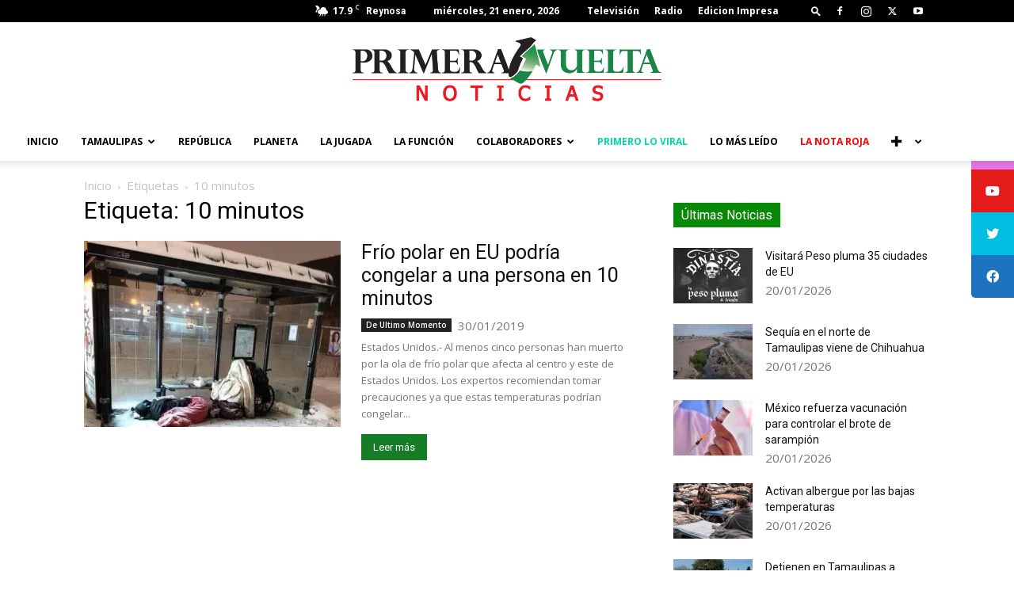

--- FILE ---
content_type: text/html; charset=UTF-8
request_url: https://primeravueltanoticias.com/tag/10-minutos/
body_size: 28418
content:
<!doctype html >
<!--[if IE 8]>    <html class="ie8" lang="en"> <![endif]-->
<!--[if IE 9]>    <html class="ie9" lang="en"> <![endif]-->
<!--[if gt IE 8]><!--> <html lang="es"> <!--<![endif]-->
<head>
    <title>Primera Vuelta Noticias -</title>
    <meta charset="UTF-8" />
    <meta name="viewport" content="width=device-width, initial-scale=1.0">
    <link rel="pingback" href="https://primeravueltanoticias.com/xmlrpc.php" />
    <meta name='robots' content='index, follow, max-image-preview:large, max-snippet:-1, max-video-preview:-1' />
<link rel="icon" type="image/png" href="https://primeravueltanoticias.com/wp-content/uploads/2019/06/LOGO-PV.png">
	<!-- This site is optimized with the Yoast SEO plugin v24.4 - https://yoast.com/wordpress/plugins/seo/ -->
	<link rel="canonical" href="https://primeravueltanoticias.com/tag/10-minutos/" />
	<meta property="og:locale" content="es_MX" />
	<meta property="og:type" content="article" />
	<meta property="og:title" content="Primera Vuelta Noticias -" />
	<meta property="og:url" content="https://primeravueltanoticias.com/tag/10-minutos/" />
	<meta property="og:site_name" content="Primera Vuelta Noticias" />
	<meta name="twitter:card" content="summary_large_image" />
	<meta name="twitter:site" content="@PrimeravueltaT" />
	<script type="application/ld+json" class="yoast-schema-graph">{"@context":"https://schema.org","@graph":[{"@type":"CollectionPage","@id":"https://primeravueltanoticias.com/tag/10-minutos/","url":"https://primeravueltanoticias.com/tag/10-minutos/","name":"Primera Vuelta Noticias -","isPartOf":{"@id":"https://primeravueltanoticias.com/#website"},"primaryImageOfPage":{"@id":"https://primeravueltanoticias.com/tag/10-minutos/#primaryimage"},"image":{"@id":"https://primeravueltanoticias.com/tag/10-minutos/#primaryimage"},"thumbnailUrl":"https://i0.wp.com/primeravueltanoticias.com/wp-content/uploads/2019/01/1-70.jpg?fit=650%2C407&ssl=1","breadcrumb":{"@id":"https://primeravueltanoticias.com/tag/10-minutos/#breadcrumb"},"inLanguage":"es"},{"@type":"ImageObject","inLanguage":"es","@id":"https://primeravueltanoticias.com/tag/10-minutos/#primaryimage","url":"https://i0.wp.com/primeravueltanoticias.com/wp-content/uploads/2019/01/1-70.jpg?fit=650%2C407&ssl=1","contentUrl":"https://i0.wp.com/primeravueltanoticias.com/wp-content/uploads/2019/01/1-70.jpg?fit=650%2C407&ssl=1","width":650,"height":407},{"@type":"BreadcrumbList","@id":"https://primeravueltanoticias.com/tag/10-minutos/#breadcrumb","itemListElement":[{"@type":"ListItem","position":1,"name":"Home","item":"https://primeravueltanoticias.com/"},{"@type":"ListItem","position":2,"name":"10 minutos"}]},{"@type":"WebSite","@id":"https://primeravueltanoticias.com/#website","url":"https://primeravueltanoticias.com/","name":"Primera Vuelta Noticias","description":"Periodismo para una nueva era","publisher":{"@id":"https://primeravueltanoticias.com/#organization"},"potentialAction":[{"@type":"SearchAction","target":{"@type":"EntryPoint","urlTemplate":"https://primeravueltanoticias.com/?s={search_term_string}"},"query-input":{"@type":"PropertyValueSpecification","valueRequired":true,"valueName":"search_term_string"}}],"inLanguage":"es"},{"@type":"Organization","@id":"https://primeravueltanoticias.com/#organization","name":"Primera Vuelta Noticias","url":"https://primeravueltanoticias.com/","logo":{"@type":"ImageObject","inLanguage":"es","@id":"https://primeravueltanoticias.com/#/schema/logo/image/","url":"https://i2.wp.com/primeravueltanoticias.com/wp-content/uploads/2019/11/LOGO-PRIMERA-VUELTA-noticias-ROJO-.png?fit=1500%2C347&ssl=1","contentUrl":"https://i2.wp.com/primeravueltanoticias.com/wp-content/uploads/2019/11/LOGO-PRIMERA-VUELTA-noticias-ROJO-.png?fit=1500%2C347&ssl=1","width":1500,"height":347,"caption":"Primera Vuelta Noticias"},"image":{"@id":"https://primeravueltanoticias.com/#/schema/logo/image/"},"sameAs":["https://www.facebook.com/primeravueltanoticias","https://x.com/PrimeravueltaT"]}]}</script>
	<!-- / Yoast SEO plugin. -->


<link rel='dns-prefetch' href='//www.googletagmanager.com' />
<link rel='dns-prefetch' href='//stats.wp.com' />
<link rel='dns-prefetch' href='//cdnjs.cloudflare.com' />
<link rel='dns-prefetch' href='//maxcdn.bootstrapcdn.com' />
<link rel='dns-prefetch' href='//fonts.googleapis.com' />
<link rel='dns-prefetch' href='//pagead2.googlesyndication.com' />
<link rel='preconnect' href='//i0.wp.com' />
<link rel='preconnect' href='//c0.wp.com' />
<link rel="alternate" type="application/rss+xml" title="Primera Vuelta Noticias &raquo; Feed" href="https://primeravueltanoticias.com/feed/" />
<link rel="alternate" type="application/rss+xml" title="Primera Vuelta Noticias &raquo; RSS de los comentarios" href="https://primeravueltanoticias.com/comments/feed/" />
<link rel="alternate" type="application/rss+xml" title="Primera Vuelta Noticias &raquo; 10 minutos RSS de la etiqueta" href="https://primeravueltanoticias.com/tag/10-minutos/feed/" />
<script type="text/javascript">
/* <![CDATA[ */
window._wpemojiSettings = {"baseUrl":"https:\/\/s.w.org\/images\/core\/emoji\/15.0.3\/72x72\/","ext":".png","svgUrl":"https:\/\/s.w.org\/images\/core\/emoji\/15.0.3\/svg\/","svgExt":".svg","source":{"concatemoji":"https:\/\/primeravueltanoticias.com\/wp-includes\/js\/wp-emoji-release.min.js?ver=01d5e326db516b43f32ca5750d7e5cfc"}};
/*! This file is auto-generated */
!function(i,n){var o,s,e;function c(e){try{var t={supportTests:e,timestamp:(new Date).valueOf()};sessionStorage.setItem(o,JSON.stringify(t))}catch(e){}}function p(e,t,n){e.clearRect(0,0,e.canvas.width,e.canvas.height),e.fillText(t,0,0);var t=new Uint32Array(e.getImageData(0,0,e.canvas.width,e.canvas.height).data),r=(e.clearRect(0,0,e.canvas.width,e.canvas.height),e.fillText(n,0,0),new Uint32Array(e.getImageData(0,0,e.canvas.width,e.canvas.height).data));return t.every(function(e,t){return e===r[t]})}function u(e,t,n){switch(t){case"flag":return n(e,"\ud83c\udff3\ufe0f\u200d\u26a7\ufe0f","\ud83c\udff3\ufe0f\u200b\u26a7\ufe0f")?!1:!n(e,"\ud83c\uddfa\ud83c\uddf3","\ud83c\uddfa\u200b\ud83c\uddf3")&&!n(e,"\ud83c\udff4\udb40\udc67\udb40\udc62\udb40\udc65\udb40\udc6e\udb40\udc67\udb40\udc7f","\ud83c\udff4\u200b\udb40\udc67\u200b\udb40\udc62\u200b\udb40\udc65\u200b\udb40\udc6e\u200b\udb40\udc67\u200b\udb40\udc7f");case"emoji":return!n(e,"\ud83d\udc26\u200d\u2b1b","\ud83d\udc26\u200b\u2b1b")}return!1}function f(e,t,n){var r="undefined"!=typeof WorkerGlobalScope&&self instanceof WorkerGlobalScope?new OffscreenCanvas(300,150):i.createElement("canvas"),a=r.getContext("2d",{willReadFrequently:!0}),o=(a.textBaseline="top",a.font="600 32px Arial",{});return e.forEach(function(e){o[e]=t(a,e,n)}),o}function t(e){var t=i.createElement("script");t.src=e,t.defer=!0,i.head.appendChild(t)}"undefined"!=typeof Promise&&(o="wpEmojiSettingsSupports",s=["flag","emoji"],n.supports={everything:!0,everythingExceptFlag:!0},e=new Promise(function(e){i.addEventListener("DOMContentLoaded",e,{once:!0})}),new Promise(function(t){var n=function(){try{var e=JSON.parse(sessionStorage.getItem(o));if("object"==typeof e&&"number"==typeof e.timestamp&&(new Date).valueOf()<e.timestamp+604800&&"object"==typeof e.supportTests)return e.supportTests}catch(e){}return null}();if(!n){if("undefined"!=typeof Worker&&"undefined"!=typeof OffscreenCanvas&&"undefined"!=typeof URL&&URL.createObjectURL&&"undefined"!=typeof Blob)try{var e="postMessage("+f.toString()+"("+[JSON.stringify(s),u.toString(),p.toString()].join(",")+"));",r=new Blob([e],{type:"text/javascript"}),a=new Worker(URL.createObjectURL(r),{name:"wpTestEmojiSupports"});return void(a.onmessage=function(e){c(n=e.data),a.terminate(),t(n)})}catch(e){}c(n=f(s,u,p))}t(n)}).then(function(e){for(var t in e)n.supports[t]=e[t],n.supports.everything=n.supports.everything&&n.supports[t],"flag"!==t&&(n.supports.everythingExceptFlag=n.supports.everythingExceptFlag&&n.supports[t]);n.supports.everythingExceptFlag=n.supports.everythingExceptFlag&&!n.supports.flag,n.DOMReady=!1,n.readyCallback=function(){n.DOMReady=!0}}).then(function(){return e}).then(function(){var e;n.supports.everything||(n.readyCallback(),(e=n.source||{}).concatemoji?t(e.concatemoji):e.wpemoji&&e.twemoji&&(t(e.twemoji),t(e.wpemoji)))}))}((window,document),window._wpemojiSettings);
/* ]]> */
</script>

<style id='wp-emoji-styles-inline-css' type='text/css'>

	img.wp-smiley, img.emoji {
		display: inline !important;
		border: none !important;
		box-shadow: none !important;
		height: 1em !important;
		width: 1em !important;
		margin: 0 0.07em !important;
		vertical-align: -0.1em !important;
		background: none !important;
		padding: 0 !important;
	}
</style>
<link rel='stylesheet' id='wpzoom-social-icons-block-style-css' href='https://primeravueltanoticias.com/wp-content/plugins/social-icons-widget-by-wpzoom/block/dist/style-wpzoom-social-icons.css?ver=4.3.4' type='text/css' media='all' />
<link rel='stylesheet' id='mediaelement-css' href='https://c0.wp.com/c/6.6.4/wp-includes/js/mediaelement/mediaelementplayer-legacy.min.css' type='text/css' media='all' />
<link rel='stylesheet' id='wp-mediaelement-css' href='https://c0.wp.com/c/6.6.4/wp-includes/js/mediaelement/wp-mediaelement.min.css' type='text/css' media='all' />
<style id='jetpack-sharing-buttons-style-inline-css' type='text/css'>
.jetpack-sharing-buttons__services-list{display:flex;flex-direction:row;flex-wrap:wrap;gap:0;list-style-type:none;margin:5px;padding:0}.jetpack-sharing-buttons__services-list.has-small-icon-size{font-size:12px}.jetpack-sharing-buttons__services-list.has-normal-icon-size{font-size:16px}.jetpack-sharing-buttons__services-list.has-large-icon-size{font-size:24px}.jetpack-sharing-buttons__services-list.has-huge-icon-size{font-size:36px}@media print{.jetpack-sharing-buttons__services-list{display:none!important}}.editor-styles-wrapper .wp-block-jetpack-sharing-buttons{gap:0;padding-inline-start:0}ul.jetpack-sharing-buttons__services-list.has-background{padding:1.25em 2.375em}
</style>
<style id='classic-theme-styles-inline-css' type='text/css'>
/*! This file is auto-generated */
.wp-block-button__link{color:#fff;background-color:#32373c;border-radius:9999px;box-shadow:none;text-decoration:none;padding:calc(.667em + 2px) calc(1.333em + 2px);font-size:1.125em}.wp-block-file__button{background:#32373c;color:#fff;text-decoration:none}
</style>
<style id='global-styles-inline-css' type='text/css'>
:root{--wp--preset--aspect-ratio--square: 1;--wp--preset--aspect-ratio--4-3: 4/3;--wp--preset--aspect-ratio--3-4: 3/4;--wp--preset--aspect-ratio--3-2: 3/2;--wp--preset--aspect-ratio--2-3: 2/3;--wp--preset--aspect-ratio--16-9: 16/9;--wp--preset--aspect-ratio--9-16: 9/16;--wp--preset--color--black: #000000;--wp--preset--color--cyan-bluish-gray: #abb8c3;--wp--preset--color--white: #ffffff;--wp--preset--color--pale-pink: #f78da7;--wp--preset--color--vivid-red: #cf2e2e;--wp--preset--color--luminous-vivid-orange: #ff6900;--wp--preset--color--luminous-vivid-amber: #fcb900;--wp--preset--color--light-green-cyan: #7bdcb5;--wp--preset--color--vivid-green-cyan: #00d084;--wp--preset--color--pale-cyan-blue: #8ed1fc;--wp--preset--color--vivid-cyan-blue: #0693e3;--wp--preset--color--vivid-purple: #9b51e0;--wp--preset--gradient--vivid-cyan-blue-to-vivid-purple: linear-gradient(135deg,rgba(6,147,227,1) 0%,rgb(155,81,224) 100%);--wp--preset--gradient--light-green-cyan-to-vivid-green-cyan: linear-gradient(135deg,rgb(122,220,180) 0%,rgb(0,208,130) 100%);--wp--preset--gradient--luminous-vivid-amber-to-luminous-vivid-orange: linear-gradient(135deg,rgba(252,185,0,1) 0%,rgba(255,105,0,1) 100%);--wp--preset--gradient--luminous-vivid-orange-to-vivid-red: linear-gradient(135deg,rgba(255,105,0,1) 0%,rgb(207,46,46) 100%);--wp--preset--gradient--very-light-gray-to-cyan-bluish-gray: linear-gradient(135deg,rgb(238,238,238) 0%,rgb(169,184,195) 100%);--wp--preset--gradient--cool-to-warm-spectrum: linear-gradient(135deg,rgb(74,234,220) 0%,rgb(151,120,209) 20%,rgb(207,42,186) 40%,rgb(238,44,130) 60%,rgb(251,105,98) 80%,rgb(254,248,76) 100%);--wp--preset--gradient--blush-light-purple: linear-gradient(135deg,rgb(255,206,236) 0%,rgb(152,150,240) 100%);--wp--preset--gradient--blush-bordeaux: linear-gradient(135deg,rgb(254,205,165) 0%,rgb(254,45,45) 50%,rgb(107,0,62) 100%);--wp--preset--gradient--luminous-dusk: linear-gradient(135deg,rgb(255,203,112) 0%,rgb(199,81,192) 50%,rgb(65,88,208) 100%);--wp--preset--gradient--pale-ocean: linear-gradient(135deg,rgb(255,245,203) 0%,rgb(182,227,212) 50%,rgb(51,167,181) 100%);--wp--preset--gradient--electric-grass: linear-gradient(135deg,rgb(202,248,128) 0%,rgb(113,206,126) 100%);--wp--preset--gradient--midnight: linear-gradient(135deg,rgb(2,3,129) 0%,rgb(40,116,252) 100%);--wp--preset--font-size--small: 11px;--wp--preset--font-size--medium: 20px;--wp--preset--font-size--large: 32px;--wp--preset--font-size--x-large: 42px;--wp--preset--font-size--regular: 15px;--wp--preset--font-size--larger: 50px;--wp--preset--spacing--20: 0.44rem;--wp--preset--spacing--30: 0.67rem;--wp--preset--spacing--40: 1rem;--wp--preset--spacing--50: 1.5rem;--wp--preset--spacing--60: 2.25rem;--wp--preset--spacing--70: 3.38rem;--wp--preset--spacing--80: 5.06rem;--wp--preset--shadow--natural: 6px 6px 9px rgba(0, 0, 0, 0.2);--wp--preset--shadow--deep: 12px 12px 50px rgba(0, 0, 0, 0.4);--wp--preset--shadow--sharp: 6px 6px 0px rgba(0, 0, 0, 0.2);--wp--preset--shadow--outlined: 6px 6px 0px -3px rgba(255, 255, 255, 1), 6px 6px rgba(0, 0, 0, 1);--wp--preset--shadow--crisp: 6px 6px 0px rgba(0, 0, 0, 1);}:where(.is-layout-flex){gap: 0.5em;}:where(.is-layout-grid){gap: 0.5em;}body .is-layout-flex{display: flex;}.is-layout-flex{flex-wrap: wrap;align-items: center;}.is-layout-flex > :is(*, div){margin: 0;}body .is-layout-grid{display: grid;}.is-layout-grid > :is(*, div){margin: 0;}:where(.wp-block-columns.is-layout-flex){gap: 2em;}:where(.wp-block-columns.is-layout-grid){gap: 2em;}:where(.wp-block-post-template.is-layout-flex){gap: 1.25em;}:where(.wp-block-post-template.is-layout-grid){gap: 1.25em;}.has-black-color{color: var(--wp--preset--color--black) !important;}.has-cyan-bluish-gray-color{color: var(--wp--preset--color--cyan-bluish-gray) !important;}.has-white-color{color: var(--wp--preset--color--white) !important;}.has-pale-pink-color{color: var(--wp--preset--color--pale-pink) !important;}.has-vivid-red-color{color: var(--wp--preset--color--vivid-red) !important;}.has-luminous-vivid-orange-color{color: var(--wp--preset--color--luminous-vivid-orange) !important;}.has-luminous-vivid-amber-color{color: var(--wp--preset--color--luminous-vivid-amber) !important;}.has-light-green-cyan-color{color: var(--wp--preset--color--light-green-cyan) !important;}.has-vivid-green-cyan-color{color: var(--wp--preset--color--vivid-green-cyan) !important;}.has-pale-cyan-blue-color{color: var(--wp--preset--color--pale-cyan-blue) !important;}.has-vivid-cyan-blue-color{color: var(--wp--preset--color--vivid-cyan-blue) !important;}.has-vivid-purple-color{color: var(--wp--preset--color--vivid-purple) !important;}.has-black-background-color{background-color: var(--wp--preset--color--black) !important;}.has-cyan-bluish-gray-background-color{background-color: var(--wp--preset--color--cyan-bluish-gray) !important;}.has-white-background-color{background-color: var(--wp--preset--color--white) !important;}.has-pale-pink-background-color{background-color: var(--wp--preset--color--pale-pink) !important;}.has-vivid-red-background-color{background-color: var(--wp--preset--color--vivid-red) !important;}.has-luminous-vivid-orange-background-color{background-color: var(--wp--preset--color--luminous-vivid-orange) !important;}.has-luminous-vivid-amber-background-color{background-color: var(--wp--preset--color--luminous-vivid-amber) !important;}.has-light-green-cyan-background-color{background-color: var(--wp--preset--color--light-green-cyan) !important;}.has-vivid-green-cyan-background-color{background-color: var(--wp--preset--color--vivid-green-cyan) !important;}.has-pale-cyan-blue-background-color{background-color: var(--wp--preset--color--pale-cyan-blue) !important;}.has-vivid-cyan-blue-background-color{background-color: var(--wp--preset--color--vivid-cyan-blue) !important;}.has-vivid-purple-background-color{background-color: var(--wp--preset--color--vivid-purple) !important;}.has-black-border-color{border-color: var(--wp--preset--color--black) !important;}.has-cyan-bluish-gray-border-color{border-color: var(--wp--preset--color--cyan-bluish-gray) !important;}.has-white-border-color{border-color: var(--wp--preset--color--white) !important;}.has-pale-pink-border-color{border-color: var(--wp--preset--color--pale-pink) !important;}.has-vivid-red-border-color{border-color: var(--wp--preset--color--vivid-red) !important;}.has-luminous-vivid-orange-border-color{border-color: var(--wp--preset--color--luminous-vivid-orange) !important;}.has-luminous-vivid-amber-border-color{border-color: var(--wp--preset--color--luminous-vivid-amber) !important;}.has-light-green-cyan-border-color{border-color: var(--wp--preset--color--light-green-cyan) !important;}.has-vivid-green-cyan-border-color{border-color: var(--wp--preset--color--vivid-green-cyan) !important;}.has-pale-cyan-blue-border-color{border-color: var(--wp--preset--color--pale-cyan-blue) !important;}.has-vivid-cyan-blue-border-color{border-color: var(--wp--preset--color--vivid-cyan-blue) !important;}.has-vivid-purple-border-color{border-color: var(--wp--preset--color--vivid-purple) !important;}.has-vivid-cyan-blue-to-vivid-purple-gradient-background{background: var(--wp--preset--gradient--vivid-cyan-blue-to-vivid-purple) !important;}.has-light-green-cyan-to-vivid-green-cyan-gradient-background{background: var(--wp--preset--gradient--light-green-cyan-to-vivid-green-cyan) !important;}.has-luminous-vivid-amber-to-luminous-vivid-orange-gradient-background{background: var(--wp--preset--gradient--luminous-vivid-amber-to-luminous-vivid-orange) !important;}.has-luminous-vivid-orange-to-vivid-red-gradient-background{background: var(--wp--preset--gradient--luminous-vivid-orange-to-vivid-red) !important;}.has-very-light-gray-to-cyan-bluish-gray-gradient-background{background: var(--wp--preset--gradient--very-light-gray-to-cyan-bluish-gray) !important;}.has-cool-to-warm-spectrum-gradient-background{background: var(--wp--preset--gradient--cool-to-warm-spectrum) !important;}.has-blush-light-purple-gradient-background{background: var(--wp--preset--gradient--blush-light-purple) !important;}.has-blush-bordeaux-gradient-background{background: var(--wp--preset--gradient--blush-bordeaux) !important;}.has-luminous-dusk-gradient-background{background: var(--wp--preset--gradient--luminous-dusk) !important;}.has-pale-ocean-gradient-background{background: var(--wp--preset--gradient--pale-ocean) !important;}.has-electric-grass-gradient-background{background: var(--wp--preset--gradient--electric-grass) !important;}.has-midnight-gradient-background{background: var(--wp--preset--gradient--midnight) !important;}.has-small-font-size{font-size: var(--wp--preset--font-size--small) !important;}.has-medium-font-size{font-size: var(--wp--preset--font-size--medium) !important;}.has-large-font-size{font-size: var(--wp--preset--font-size--large) !important;}.has-x-large-font-size{font-size: var(--wp--preset--font-size--x-large) !important;}
:where(.wp-block-post-template.is-layout-flex){gap: 1.25em;}:where(.wp-block-post-template.is-layout-grid){gap: 1.25em;}
:where(.wp-block-columns.is-layout-flex){gap: 2em;}:where(.wp-block-columns.is-layout-grid){gap: 2em;}
:root :where(.wp-block-pullquote){font-size: 1.5em;line-height: 1.6;}
</style>
<link rel='stylesheet' id='sticky-social-icons-css' href='https://primeravueltanoticias.com/wp-content/plugins/sticky-social-icons/public/assets/build/css/sticky-social-icons-public.css?ver=1.2.1' type='text/css' media='all' />
<link rel='stylesheet' id='font-awesome-css' href='//cdnjs.cloudflare.com/ajax/libs/font-awesome/5.14.0/css/all.min.css?ver=01d5e326db516b43f32ca5750d7e5cfc' type='text/css' media='all' />
<link rel='stylesheet' id='vlp-public-css' href='https://primeravueltanoticias.com/wp-content/plugins/visual-link-preview/dist/public.css?ver=2.2.6' type='text/css' media='all' />
<link rel='stylesheet' id='cff-css' href='https://primeravueltanoticias.com/wp-content/plugins/custom-facebook-feed/assets/css/cff-style.min.css?ver=4.2.6' type='text/css' media='all' />
<link rel='stylesheet' id='sb-font-awesome-css' href='https://maxcdn.bootstrapcdn.com/font-awesome/4.7.0/css/font-awesome.min.css?ver=01d5e326db516b43f32ca5750d7e5cfc' type='text/css' media='all' />
<link rel='stylesheet' id='td-plugin-multi-purpose-css' href='https://primeravueltanoticias.com/wp-content/plugins/td-composer/td-multi-purpose/style.css?ver=72f925014dc5642945728092f057897e' type='text/css' media='all' />
<link rel='stylesheet' id='google-fonts-style-css' href='https://fonts.googleapis.com/css?family=Open+Sans%3A400%2C600%2C700%7CRoboto%3A400%2C600%2C700&#038;display=swap&#038;ver=12.6.6' type='text/css' media='all' />
<link rel='stylesheet' id='wpzoom-social-icons-socicon-css' href='https://primeravueltanoticias.com/wp-content/plugins/social-icons-widget-by-wpzoom/assets/css/wpzoom-socicon.css?ver=1738699160' type='text/css' media='all' />
<link rel='stylesheet' id='wpzoom-social-icons-genericons-css' href='https://primeravueltanoticias.com/wp-content/plugins/social-icons-widget-by-wpzoom/assets/css/genericons.css?ver=1738699160' type='text/css' media='all' />
<link rel='stylesheet' id='wpzoom-social-icons-academicons-css' href='https://primeravueltanoticias.com/wp-content/plugins/social-icons-widget-by-wpzoom/assets/css/academicons.min.css?ver=1738699160' type='text/css' media='all' />
<link rel='stylesheet' id='wpzoom-social-icons-font-awesome-3-css' href='https://primeravueltanoticias.com/wp-content/plugins/social-icons-widget-by-wpzoom/assets/css/font-awesome-3.min.css?ver=1738699160' type='text/css' media='all' />
<link rel='stylesheet' id='dashicons-css' href='https://c0.wp.com/c/6.6.4/wp-includes/css/dashicons.min.css' type='text/css' media='all' />
<link rel='stylesheet' id='wpzoom-social-icons-styles-css' href='https://primeravueltanoticias.com/wp-content/plugins/social-icons-widget-by-wpzoom/assets/css/wpzoom-social-icons-styles.css?ver=1738699160' type='text/css' media='all' />
<link rel='stylesheet' id='td-theme-css' href='https://primeravueltanoticias.com/wp-content/themes/Newspaper/style.css?ver=12.6.6' type='text/css' media='all' />
<style id='td-theme-inline-css' type='text/css'>@media (max-width:767px){.td-header-desktop-wrap{display:none}}@media (min-width:767px){.td-header-mobile-wrap{display:none}}</style>
<link rel='preload' as='font'  id='wpzoom-social-icons-font-academicons-woff2-css' href='https://primeravueltanoticias.com/wp-content/plugins/social-icons-widget-by-wpzoom/assets/font/academicons.woff2?v=1.9.2'  type='font/woff2' crossorigin />
<link rel='preload' as='font'  id='wpzoom-social-icons-font-fontawesome-3-woff2-css' href='https://primeravueltanoticias.com/wp-content/plugins/social-icons-widget-by-wpzoom/assets/font/fontawesome-webfont.woff2?v=4.7.0'  type='font/woff2' crossorigin />
<link rel='preload' as='font'  id='wpzoom-social-icons-font-genericons-woff-css' href='https://primeravueltanoticias.com/wp-content/plugins/social-icons-widget-by-wpzoom/assets/font/Genericons.woff'  type='font/woff' crossorigin />
<link rel='preload' as='font'  id='wpzoom-social-icons-font-socicon-woff2-css' href='https://primeravueltanoticias.com/wp-content/plugins/social-icons-widget-by-wpzoom/assets/font/socicon.woff2?v=4.3.4'  type='font/woff2' crossorigin />
<link rel='stylesheet' id='td-legacy-framework-front-style-css' href='https://primeravueltanoticias.com/wp-content/plugins/td-composer/legacy/Newspaper/assets/css/td_legacy_main.css?ver=72f925014dc5642945728092f057897e' type='text/css' media='all' />
<link rel='stylesheet' id='td-standard-pack-framework-front-style-css' href='https://primeravueltanoticias.com/wp-content/plugins/td-standard-pack/Newspaper/assets/css/td_standard_pack_main.css?ver=8f2d47acef43f76b1dfa75a39c0fe3df' type='text/css' media='all' />
<link rel='stylesheet' id='tdb_style_cloud_templates_front-css' href='https://primeravueltanoticias.com/wp-content/plugins/td-cloud-library/assets/css/tdb_main.css?ver=b379c96c54343541fd8742379a419361' type='text/css' media='all' />
<script type="text/javascript" src="https://c0.wp.com/c/6.6.4/wp-includes/js/jquery/jquery.min.js" id="jquery-core-js"></script>
<script type="text/javascript" src="https://c0.wp.com/c/6.6.4/wp-includes/js/jquery/jquery-migrate.min.js" id="jquery-migrate-js"></script>

<!-- Google tag (gtag.js) snippet added by Site Kit -->
<!-- Fragmento de código de Google Analytics añadido por Site Kit -->
<script type="text/javascript" src="https://www.googletagmanager.com/gtag/js?id=GT-PBKW23C" id="google_gtagjs-js" async></script>
<script type="text/javascript" id="google_gtagjs-js-after">
/* <![CDATA[ */
window.dataLayer = window.dataLayer || [];function gtag(){dataLayer.push(arguments);}
gtag("set","linker",{"domains":["primeravueltanoticias.com"]});
gtag("js", new Date());
gtag("set", "developer_id.dZTNiMT", true);
gtag("config", "GT-PBKW23C");
/* ]]> */
</script>
<link rel="https://api.w.org/" href="https://primeravueltanoticias.com/wp-json/" /><link rel="alternate" title="JSON" type="application/json" href="https://primeravueltanoticias.com/wp-json/wp/v2/tags/25457" /><link rel="EditURI" type="application/rsd+xml" title="RSD" href="https://primeravueltanoticias.com/xmlrpc.php?rsd" />
<meta name="generator" content="Site Kit by Google 1.170.0" /><style id="sticky-social-icons-styles">#sticky-social-icons-container{top: 160px}#sticky-social-icons-container li a{font-size: 16px; width: 54px; height:54px; }#sticky-social-icons-container.with-animation li a:hover{width: 64px; }#sticky-social-icons-container li a.fab-fa-instagram{color: #fff; background: #e878e8; }#sticky-social-icons-container li a.fab-fa-instagram:hover{color: #fff; background: #ae78e8; }#sticky-social-icons-container li a.fab-fa-youtube{color: #fff; background: #e51b1b; }#sticky-social-icons-container li a.fab-fa-youtube:hover{color: #fff; background: #c41717; }#sticky-social-icons-container li a.fab-fa-twitter{color: #fff; background: #00bde2; }#sticky-social-icons-container li a.fab-fa-twitter:hover{color: #fff; background: #0097ce; }#sticky-social-icons-container li a.fab-fa-facebook{color: #fff; background: #1e73be; }#sticky-social-icons-container li a.fab-fa-facebook:hover{color: #fff; background: #194da8; }@media( max-width: 415px ){#sticky-social-icons-container li a{font-size: 13.6px; width: 45.9px; height:45.9px; }}</style>	<style>img#wpstats{display:none}</style>
		    <script>
        window.tdb_global_vars = {"wpRestUrl":"https:\/\/primeravueltanoticias.com\/wp-json\/","permalinkStructure":"\/%postname%\/"};
        window.tdb_p_autoload_vars = {"isAjax":false,"isAdminBarShowing":false,"autoloadScrollPercent":50};
    </script>
    
    <style id="tdb-global-colors">:root{--accent-color:#fff}</style>

    
	
<!-- Metaetiquetas de Google AdSense añadidas por Site Kit -->
<meta name="google-adsense-platform-account" content="ca-host-pub-2644536267352236">
<meta name="google-adsense-platform-domain" content="sitekit.withgoogle.com">
<!-- Acabar con las metaetiquetas de Google AdSense añadidas por Site Kit -->

<!-- Fragmento de código de Google Adsense añadido por Site Kit -->
<script type="text/javascript" async="async" src="https://pagead2.googlesyndication.com/pagead/js/adsbygoogle.js?client=ca-pub-6107608093921949&amp;host=ca-host-pub-2644536267352236" crossorigin="anonymous"></script>

<!-- Final del fragmento de código de Google Adsense añadido por Site Kit -->

<!-- JS generated by theme -->

<script type="text/javascript" id="td-generated-header-js">
    
    

	    var tdBlocksArray = []; //here we store all the items for the current page

	    // td_block class - each ajax block uses a object of this class for requests
	    function tdBlock() {
		    this.id = '';
		    this.block_type = 1; //block type id (1-234 etc)
		    this.atts = '';
		    this.td_column_number = '';
		    this.td_current_page = 1; //
		    this.post_count = 0; //from wp
		    this.found_posts = 0; //from wp
		    this.max_num_pages = 0; //from wp
		    this.td_filter_value = ''; //current live filter value
		    this.is_ajax_running = false;
		    this.td_user_action = ''; // load more or infinite loader (used by the animation)
		    this.header_color = '';
		    this.ajax_pagination_infinite_stop = ''; //show load more at page x
	    }

        // td_js_generator - mini detector
        ( function () {
            var htmlTag = document.getElementsByTagName("html")[0];

	        if ( navigator.userAgent.indexOf("MSIE 10.0") > -1 ) {
                htmlTag.className += ' ie10';
            }

            if ( !!navigator.userAgent.match(/Trident.*rv\:11\./) ) {
                htmlTag.className += ' ie11';
            }

	        if ( navigator.userAgent.indexOf("Edge") > -1 ) {
                htmlTag.className += ' ieEdge';
            }

            if ( /(iPad|iPhone|iPod)/g.test(navigator.userAgent) ) {
                htmlTag.className += ' td-md-is-ios';
            }

            var user_agent = navigator.userAgent.toLowerCase();
            if ( user_agent.indexOf("android") > -1 ) {
                htmlTag.className += ' td-md-is-android';
            }

            if ( -1 !== navigator.userAgent.indexOf('Mac OS X')  ) {
                htmlTag.className += ' td-md-is-os-x';
            }

            if ( /chrom(e|ium)/.test(navigator.userAgent.toLowerCase()) ) {
               htmlTag.className += ' td-md-is-chrome';
            }

            if ( -1 !== navigator.userAgent.indexOf('Firefox') ) {
                htmlTag.className += ' td-md-is-firefox';
            }

            if ( -1 !== navigator.userAgent.indexOf('Safari') && -1 === navigator.userAgent.indexOf('Chrome') ) {
                htmlTag.className += ' td-md-is-safari';
            }

            if( -1 !== navigator.userAgent.indexOf('IEMobile') ){
                htmlTag.className += ' td-md-is-iemobile';
            }

        })();

        var tdLocalCache = {};

        ( function () {
            "use strict";

            tdLocalCache = {
                data: {},
                remove: function (resource_id) {
                    delete tdLocalCache.data[resource_id];
                },
                exist: function (resource_id) {
                    return tdLocalCache.data.hasOwnProperty(resource_id) && tdLocalCache.data[resource_id] !== null;
                },
                get: function (resource_id) {
                    return tdLocalCache.data[resource_id];
                },
                set: function (resource_id, cachedData) {
                    tdLocalCache.remove(resource_id);
                    tdLocalCache.data[resource_id] = cachedData;
                }
            };
        })();

    
    
var td_viewport_interval_list=[{"limitBottom":767,"sidebarWidth":228},{"limitBottom":1018,"sidebarWidth":300},{"limitBottom":1140,"sidebarWidth":324}];
var tdc_is_installed="yes";
var td_ajax_url="https:\/\/primeravueltanoticias.com\/wp-admin\/admin-ajax.php?td_theme_name=Newspaper&v=12.6.6";
var td_get_template_directory_uri="https:\/\/primeravueltanoticias.com\/wp-content\/plugins\/td-composer\/legacy\/common";
var tds_snap_menu="";
var tds_logo_on_sticky="";
var tds_header_style="";
var td_please_wait="Por favor espera...";
var td_email_user_pass_incorrect="Usuario o contrase\u00f1a incorrecta!";
var td_email_user_incorrect="Correo electr\u00f3nico o nombre de usuario incorrecto!";
var td_email_incorrect="Email incorrecto!";
var td_user_incorrect="Username incorrect!";
var td_email_user_empty="Email or username empty!";
var td_pass_empty="Pass empty!";
var td_pass_pattern_incorrect="Invalid Pass Pattern!";
var td_retype_pass_incorrect="Retyped Pass incorrect!";
var tds_more_articles_on_post_enable="";
var tds_more_articles_on_post_time_to_wait="";
var tds_more_articles_on_post_pages_distance_from_top=0;
var tds_captcha="";
var tds_theme_color_site_wide="#177c26";
var tds_smart_sidebar="";
var tdThemeName="Newspaper";
var tdThemeNameWl="Newspaper";
var td_magnific_popup_translation_tPrev="Anterior (tecla de flecha izquierda)";
var td_magnific_popup_translation_tNext="Siguiente (tecla de flecha derecha)";
var td_magnific_popup_translation_tCounter="%curr% de %total%";
var td_magnific_popup_translation_ajax_tError="El contenido de %url% no pudo cargarse.";
var td_magnific_popup_translation_image_tError="La imagen #%curr% no pudo cargarse.";
var tdBlockNonce="1e836db15d";
var tdMobileMenu="enabled";
var tdMobileSearch="enabled";
var tdDateNamesI18n={"month_names":["enero","febrero","marzo","abril","mayo","junio","julio","agosto","septiembre","octubre","noviembre","diciembre"],"month_names_short":["Ene","Feb","Mar","Abr","May","Jun","Jul","Ago","Sep","Oct","Nov","Dic"],"day_names":["domingo","lunes","martes","mi\u00e9rcoles","jueves","viernes","s\u00e1bado"],"day_names_short":["dom","lun","mar","mi\u00e9","jue","vie","s\u00e1b"]};
var tdb_modal_confirm="Save";
var tdb_modal_cancel="Cancel";
var tdb_modal_confirm_alt="Yes";
var tdb_modal_cancel_alt="No";
var td_deploy_mode="deploy";
var td_ad_background_click_link="";
var td_ad_background_click_target="";
</script>


<!-- Header style compiled by theme -->

<style>.td-page-content .widgettitle{color:#fff}.td_module_wrap .td-image-wrap:before{content:'';position:absolute;top:0;left:0;width:100%;height:100%;background-image:url(https://primeravueltanoticias.com/wp-content/uploads/2021/01/LOGO-PV-VERDE-FINAL-scaled.jpg);background-repeat:no-repeat;background-size:cover;background-position:center;z-index:-1}ul.sf-menu>.menu-item>a{font-size:12px}:root{--td_theme_color:#177c26;--td_slider_text:rgba(23,124,38,0.7);--td_container_transparent:transparent;--td_header_color:#ffffff;--td_mobile_menu_color:#ffffff;--td_mobile_icons_color:#177c26;--td_mobile_gradient_one_mob:#ffffff;--td_mobile_gradient_two_mob:#ffffff;--td_mobile_text_active_color:#000000;--td_mobile_button_background_mob:#000000;--td_mobile_text_color:#000000;--td_page_title_color:#000000;--td_page_content_color:#000000;--td_page_h_color:#000000;--td_mobile_background_size:100% auto}.td-header-style-12 .td-header-menu-wrap-full,.td-header-style-12 .td-affix,.td-grid-style-1.td-hover-1 .td-big-grid-post:hover .td-post-category,.td-grid-style-5.td-hover-1 .td-big-grid-post:hover .td-post-category,.td_category_template_3 .td-current-sub-category,.td_category_template_8 .td-category-header .td-category a.td-current-sub-category,.td_category_template_4 .td-category-siblings .td-category a:hover,.td_block_big_grid_9.td-grid-style-1 .td-post-category,.td_block_big_grid_9.td-grid-style-5 .td-post-category,.td-grid-style-6.td-hover-1 .td-module-thumb:after,.tdm-menu-active-style5 .td-header-menu-wrap .sf-menu>.current-menu-item>a,.tdm-menu-active-style5 .td-header-menu-wrap .sf-menu>.current-menu-ancestor>a,.tdm-menu-active-style5 .td-header-menu-wrap .sf-menu>.current-category-ancestor>a,.tdm-menu-active-style5 .td-header-menu-wrap .sf-menu>li>a:hover,.tdm-menu-active-style5 .td-header-menu-wrap .sf-menu>.sfHover>a{background-color:#177c26}.td_mega_menu_sub_cats .cur-sub-cat,.td-mega-span h3 a:hover,.td_mod_mega_menu:hover .entry-title a,.header-search-wrap .result-msg a:hover,.td-header-top-menu .td-drop-down-search .td_module_wrap:hover .entry-title a,.td-header-top-menu .td-icon-search:hover,.td-header-wrap .result-msg a:hover,.top-header-menu li a:hover,.top-header-menu .current-menu-item>a,.top-header-menu .current-menu-ancestor>a,.top-header-menu .current-category-ancestor>a,.td-social-icon-wrap>a:hover,.td-header-sp-top-widget .td-social-icon-wrap a:hover,.td_mod_related_posts:hover h3>a,.td-post-template-11 .td-related-title .td-related-left:hover,.td-post-template-11 .td-related-title .td-related-right:hover,.td-post-template-11 .td-related-title .td-cur-simple-item,.td-post-template-11 .td_block_related_posts .td-next-prev-wrap a:hover,.td-category-header .td-pulldown-category-filter-link:hover,.td-category-siblings .td-subcat-dropdown a:hover,.td-category-siblings .td-subcat-dropdown a.td-current-sub-category,.footer-text-wrap .footer-email-wrap a,.footer-social-wrap a:hover,.td_module_17 .td-read-more a:hover,.td_module_18 .td-read-more a:hover,.td_module_19 .td-post-author-name a:hover,.td-pulldown-syle-2 .td-subcat-dropdown:hover .td-subcat-more span,.td-pulldown-syle-2 .td-subcat-dropdown:hover .td-subcat-more i,.td-pulldown-syle-3 .td-subcat-dropdown:hover .td-subcat-more span,.td-pulldown-syle-3 .td-subcat-dropdown:hover .td-subcat-more i,.tdm-menu-active-style3 .tdm-header.td-header-wrap .sf-menu>.current-category-ancestor>a,.tdm-menu-active-style3 .tdm-header.td-header-wrap .sf-menu>.current-menu-ancestor>a,.tdm-menu-active-style3 .tdm-header.td-header-wrap .sf-menu>.current-menu-item>a,.tdm-menu-active-style3 .tdm-header.td-header-wrap .sf-menu>.sfHover>a,.tdm-menu-active-style3 .tdm-header.td-header-wrap .sf-menu>li>a:hover{color:#177c26}.td-mega-menu-page .wpb_content_element ul li a:hover,.td-theme-wrap .td-aj-search-results .td_module_wrap:hover .entry-title a,.td-theme-wrap .header-search-wrap .result-msg a:hover{color:#177c26!important}.td_category_template_8 .td-category-header .td-category a.td-current-sub-category,.td_category_template_4 .td-category-siblings .td-category a:hover,.tdm-menu-active-style4 .tdm-header .sf-menu>.current-menu-item>a,.tdm-menu-active-style4 .tdm-header .sf-menu>.current-menu-ancestor>a,.tdm-menu-active-style4 .tdm-header .sf-menu>.current-category-ancestor>a,.tdm-menu-active-style4 .tdm-header .sf-menu>li>a:hover,.tdm-menu-active-style4 .tdm-header .sf-menu>.sfHover>a{border-color:#177c26}.td-header-wrap .td-header-top-menu-full,.td-header-wrap .top-header-menu .sub-menu,.tdm-header-style-1.td-header-wrap .td-header-top-menu-full,.tdm-header-style-1.td-header-wrap .top-header-menu .sub-menu,.tdm-header-style-2.td-header-wrap .td-header-top-menu-full,.tdm-header-style-2.td-header-wrap .top-header-menu .sub-menu,.tdm-header-style-3.td-header-wrap .td-header-top-menu-full,.tdm-header-style-3.td-header-wrap .top-header-menu .sub-menu{background-color:#000000}.td-header-style-8 .td-header-top-menu-full{background-color:transparent}.td-header-style-8 .td-header-top-menu-full .td-header-top-menu{background-color:#000000;padding-left:15px;padding-right:15px}.td-header-wrap .td-header-top-menu-full .td-header-top-menu,.td-header-wrap .td-header-top-menu-full{border-bottom:none}.td-header-top-menu,.td-header-top-menu a,.td-header-wrap .td-header-top-menu-full .td-header-top-menu,.td-header-wrap .td-header-top-menu-full a,.td-header-style-8 .td-header-top-menu,.td-header-style-8 .td-header-top-menu a,.td-header-top-menu .td-drop-down-search .entry-title a{color:#ffffff}.top-header-menu .current-menu-item>a,.top-header-menu .current-menu-ancestor>a,.top-header-menu .current-category-ancestor>a,.top-header-menu li a:hover,.td-header-sp-top-widget .td-icon-search:hover{color:#ffffff}ul.sf-menu>.td-menu-item>a,.td-theme-wrap .td-header-menu-social{font-size:12px}.td-theme-wrap .td_mod_mega_menu:hover .entry-title a,.td-theme-wrap .sf-menu .td_mega_menu_sub_cats .cur-sub-cat{color:#177c26}.td-theme-wrap .sf-menu .td-mega-menu .td-post-category:hover,.td-theme-wrap .td-mega-menu .td-next-prev-wrap a:hover{background-color:#177c26}.td-theme-wrap .td-mega-menu .td-next-prev-wrap a:hover{border-color:#177c26}.td-theme-wrap .td-aj-search-results .td-post-date{color:#000000}.td-theme-wrap .td-aj-search-results .td_module_wrap:hover .entry-title a,.td-theme-wrap .header-search-wrap .result-msg a:hover{color:#4db2ec}.td-theme-wrap .header-search-wrap .td-drop-down-search .btn{background-color:#177c26}.td-theme-wrap .header-search-wrap .td-drop-down-search .btn{color:#177c26}.td-theme-wrap .header-search-wrap .td-drop-down-search .btn:hover,.td-theme-wrap .td-aj-search-results .td_module_wrap:hover .entry-title a,.td-theme-wrap .header-search-wrap .result-msg a:hover{color:#177c26!important}.td-theme-wrap .sf-menu .td-normal-menu .sub-menu .td-menu-item>a{color:#000000}.td-theme-wrap .sf-menu .td-normal-menu .td-menu-item>a:hover,.td-theme-wrap .sf-menu .td-normal-menu .sfHover>a,.td-theme-wrap .sf-menu .td-normal-menu .current-menu-ancestor>a,.td-theme-wrap .sf-menu .td-normal-menu .current-category-ancestor>a,.td-theme-wrap .sf-menu .td-normal-menu .current-menu-item>a{color:#000000}.td-header-bg:before{background-size:auto}.td-footer-wrapper,.td-footer-wrapper .td_block_template_7 .td-block-title>*,.td-footer-wrapper .td_block_template_17 .td-block-title,.td-footer-wrapper .td-block-title-wrap .td-wrapper-pulldown-filter{background-color:#ffffff}.td-footer-wrapper,.td-footer-wrapper a,.td-footer-wrapper .block-title a,.td-footer-wrapper .block-title span,.td-footer-wrapper .block-title label,.td-footer-wrapper .td-excerpt,.td-footer-wrapper .td-post-author-name span,.td-footer-wrapper .td-post-date,.td-footer-wrapper .td-social-style3 .td_social_type a,.td-footer-wrapper .td-social-style3,.td-footer-wrapper .td-social-style4 .td_social_type a,.td-footer-wrapper .td-social-style4,.td-footer-wrapper .td-social-style9,.td-footer-wrapper .td-social-style10,.td-footer-wrapper .td-social-style2 .td_social_type a,.td-footer-wrapper .td-social-style8 .td_social_type a,.td-footer-wrapper .td-social-style2 .td_social_type,.td-footer-wrapper .td-social-style8 .td_social_type,.td-footer-template-13 .td-social-name,.td-footer-wrapper .td_block_template_7 .td-block-title>*{color:#000000}.td-footer-wrapper .widget_calendar th,.td-footer-wrapper .widget_calendar td,.td-footer-wrapper .td-social-style2 .td_social_type .td-social-box,.td-footer-wrapper .td-social-style8 .td_social_type .td-social-box,.td-social-style-2 .td-icon-font:after{border-color:#000000}.td-footer-wrapper .td-module-comments a,.td-footer-wrapper .td-post-category,.td-footer-wrapper .td-slide-meta .td-post-author-name span,.td-footer-wrapper .td-slide-meta .td-post-date{color:#fff}.td-footer-bottom-full .td-container::before{background-color:rgba(0,0,0,0.1)}.td-sub-footer-container{background-color:#000000}.td-sub-footer-container,.td-subfooter-menu li a{color:#ffffff}.post .td-post-header .entry-title{color:#000000}.td_module_15 .entry-title a{color:#000000}.td-post-content,.td-post-content p{color:#000000}.td-post-content h1,.td-post-content h2,.td-post-content h3,.td-post-content h4,.td-post-content h5,.td-post-content h6{color:#000000}.post blockquote p,.page blockquote p{color:#000000}.post .td_quote_box,.page .td_quote_box{border-color:#000000}.td-post-date .entry-date{font-size:15px;font-weight:normal}.top-header-menu>li>a,.td-weather-top-widget .td-weather-now .td-big-degrees,.td-weather-top-widget .td-weather-header .td-weather-city,.td-header-sp-top-menu .td_data_time{font-size:12px;font-weight:900}.post header .td-post-date .entry-date{font-size:20px;font-weight:normal}.td-sub-footer-copy{font-size:12px;font-weight:900}.td-sub-footer-menu ul li a{font-size:10px;font-weight:900}.entry-crumbs a,.entry-crumbs span,#bbpress-forums .bbp-breadcrumb a,#bbpress-forums .bbp-breadcrumb .bbp-breadcrumb-current{font-size:15px;font-weight:normal}body{background-color:#ffffff}.td-page-content .widgettitle{color:#fff}.td_module_wrap .td-image-wrap:before{content:'';position:absolute;top:0;left:0;width:100%;height:100%;background-image:url(https://primeravueltanoticias.com/wp-content/uploads/2021/01/LOGO-PV-VERDE-FINAL-scaled.jpg);background-repeat:no-repeat;background-size:cover;background-position:center;z-index:-1}ul.sf-menu>.menu-item>a{font-size:12px}:root{--td_theme_color:#177c26;--td_slider_text:rgba(23,124,38,0.7);--td_container_transparent:transparent;--td_header_color:#ffffff;--td_mobile_menu_color:#ffffff;--td_mobile_icons_color:#177c26;--td_mobile_gradient_one_mob:#ffffff;--td_mobile_gradient_two_mob:#ffffff;--td_mobile_text_active_color:#000000;--td_mobile_button_background_mob:#000000;--td_mobile_text_color:#000000;--td_page_title_color:#000000;--td_page_content_color:#000000;--td_page_h_color:#000000;--td_mobile_background_size:100% auto}.td-header-style-12 .td-header-menu-wrap-full,.td-header-style-12 .td-affix,.td-grid-style-1.td-hover-1 .td-big-grid-post:hover .td-post-category,.td-grid-style-5.td-hover-1 .td-big-grid-post:hover .td-post-category,.td_category_template_3 .td-current-sub-category,.td_category_template_8 .td-category-header .td-category a.td-current-sub-category,.td_category_template_4 .td-category-siblings .td-category a:hover,.td_block_big_grid_9.td-grid-style-1 .td-post-category,.td_block_big_grid_9.td-grid-style-5 .td-post-category,.td-grid-style-6.td-hover-1 .td-module-thumb:after,.tdm-menu-active-style5 .td-header-menu-wrap .sf-menu>.current-menu-item>a,.tdm-menu-active-style5 .td-header-menu-wrap .sf-menu>.current-menu-ancestor>a,.tdm-menu-active-style5 .td-header-menu-wrap .sf-menu>.current-category-ancestor>a,.tdm-menu-active-style5 .td-header-menu-wrap .sf-menu>li>a:hover,.tdm-menu-active-style5 .td-header-menu-wrap .sf-menu>.sfHover>a{background-color:#177c26}.td_mega_menu_sub_cats .cur-sub-cat,.td-mega-span h3 a:hover,.td_mod_mega_menu:hover .entry-title a,.header-search-wrap .result-msg a:hover,.td-header-top-menu .td-drop-down-search .td_module_wrap:hover .entry-title a,.td-header-top-menu .td-icon-search:hover,.td-header-wrap .result-msg a:hover,.top-header-menu li a:hover,.top-header-menu .current-menu-item>a,.top-header-menu .current-menu-ancestor>a,.top-header-menu .current-category-ancestor>a,.td-social-icon-wrap>a:hover,.td-header-sp-top-widget .td-social-icon-wrap a:hover,.td_mod_related_posts:hover h3>a,.td-post-template-11 .td-related-title .td-related-left:hover,.td-post-template-11 .td-related-title .td-related-right:hover,.td-post-template-11 .td-related-title .td-cur-simple-item,.td-post-template-11 .td_block_related_posts .td-next-prev-wrap a:hover,.td-category-header .td-pulldown-category-filter-link:hover,.td-category-siblings .td-subcat-dropdown a:hover,.td-category-siblings .td-subcat-dropdown a.td-current-sub-category,.footer-text-wrap .footer-email-wrap a,.footer-social-wrap a:hover,.td_module_17 .td-read-more a:hover,.td_module_18 .td-read-more a:hover,.td_module_19 .td-post-author-name a:hover,.td-pulldown-syle-2 .td-subcat-dropdown:hover .td-subcat-more span,.td-pulldown-syle-2 .td-subcat-dropdown:hover .td-subcat-more i,.td-pulldown-syle-3 .td-subcat-dropdown:hover .td-subcat-more span,.td-pulldown-syle-3 .td-subcat-dropdown:hover .td-subcat-more i,.tdm-menu-active-style3 .tdm-header.td-header-wrap .sf-menu>.current-category-ancestor>a,.tdm-menu-active-style3 .tdm-header.td-header-wrap .sf-menu>.current-menu-ancestor>a,.tdm-menu-active-style3 .tdm-header.td-header-wrap .sf-menu>.current-menu-item>a,.tdm-menu-active-style3 .tdm-header.td-header-wrap .sf-menu>.sfHover>a,.tdm-menu-active-style3 .tdm-header.td-header-wrap .sf-menu>li>a:hover{color:#177c26}.td-mega-menu-page .wpb_content_element ul li a:hover,.td-theme-wrap .td-aj-search-results .td_module_wrap:hover .entry-title a,.td-theme-wrap .header-search-wrap .result-msg a:hover{color:#177c26!important}.td_category_template_8 .td-category-header .td-category a.td-current-sub-category,.td_category_template_4 .td-category-siblings .td-category a:hover,.tdm-menu-active-style4 .tdm-header .sf-menu>.current-menu-item>a,.tdm-menu-active-style4 .tdm-header .sf-menu>.current-menu-ancestor>a,.tdm-menu-active-style4 .tdm-header .sf-menu>.current-category-ancestor>a,.tdm-menu-active-style4 .tdm-header .sf-menu>li>a:hover,.tdm-menu-active-style4 .tdm-header .sf-menu>.sfHover>a{border-color:#177c26}.td-header-wrap .td-header-top-menu-full,.td-header-wrap .top-header-menu .sub-menu,.tdm-header-style-1.td-header-wrap .td-header-top-menu-full,.tdm-header-style-1.td-header-wrap .top-header-menu .sub-menu,.tdm-header-style-2.td-header-wrap .td-header-top-menu-full,.tdm-header-style-2.td-header-wrap .top-header-menu .sub-menu,.tdm-header-style-3.td-header-wrap .td-header-top-menu-full,.tdm-header-style-3.td-header-wrap .top-header-menu .sub-menu{background-color:#000000}.td-header-style-8 .td-header-top-menu-full{background-color:transparent}.td-header-style-8 .td-header-top-menu-full .td-header-top-menu{background-color:#000000;padding-left:15px;padding-right:15px}.td-header-wrap .td-header-top-menu-full .td-header-top-menu,.td-header-wrap .td-header-top-menu-full{border-bottom:none}.td-header-top-menu,.td-header-top-menu a,.td-header-wrap .td-header-top-menu-full .td-header-top-menu,.td-header-wrap .td-header-top-menu-full a,.td-header-style-8 .td-header-top-menu,.td-header-style-8 .td-header-top-menu a,.td-header-top-menu .td-drop-down-search .entry-title a{color:#ffffff}.top-header-menu .current-menu-item>a,.top-header-menu .current-menu-ancestor>a,.top-header-menu .current-category-ancestor>a,.top-header-menu li a:hover,.td-header-sp-top-widget .td-icon-search:hover{color:#ffffff}ul.sf-menu>.td-menu-item>a,.td-theme-wrap .td-header-menu-social{font-size:12px}.td-theme-wrap .td_mod_mega_menu:hover .entry-title a,.td-theme-wrap .sf-menu .td_mega_menu_sub_cats .cur-sub-cat{color:#177c26}.td-theme-wrap .sf-menu .td-mega-menu .td-post-category:hover,.td-theme-wrap .td-mega-menu .td-next-prev-wrap a:hover{background-color:#177c26}.td-theme-wrap .td-mega-menu .td-next-prev-wrap a:hover{border-color:#177c26}.td-theme-wrap .td-aj-search-results .td-post-date{color:#000000}.td-theme-wrap .td-aj-search-results .td_module_wrap:hover .entry-title a,.td-theme-wrap .header-search-wrap .result-msg a:hover{color:#4db2ec}.td-theme-wrap .header-search-wrap .td-drop-down-search .btn{background-color:#177c26}.td-theme-wrap .header-search-wrap .td-drop-down-search .btn{color:#177c26}.td-theme-wrap .header-search-wrap .td-drop-down-search .btn:hover,.td-theme-wrap .td-aj-search-results .td_module_wrap:hover .entry-title a,.td-theme-wrap .header-search-wrap .result-msg a:hover{color:#177c26!important}.td-theme-wrap .sf-menu .td-normal-menu .sub-menu .td-menu-item>a{color:#000000}.td-theme-wrap .sf-menu .td-normal-menu .td-menu-item>a:hover,.td-theme-wrap .sf-menu .td-normal-menu .sfHover>a,.td-theme-wrap .sf-menu .td-normal-menu .current-menu-ancestor>a,.td-theme-wrap .sf-menu .td-normal-menu .current-category-ancestor>a,.td-theme-wrap .sf-menu .td-normal-menu .current-menu-item>a{color:#000000}.td-header-bg:before{background-size:auto}.td-footer-wrapper,.td-footer-wrapper .td_block_template_7 .td-block-title>*,.td-footer-wrapper .td_block_template_17 .td-block-title,.td-footer-wrapper .td-block-title-wrap .td-wrapper-pulldown-filter{background-color:#ffffff}.td-footer-wrapper,.td-footer-wrapper a,.td-footer-wrapper .block-title a,.td-footer-wrapper .block-title span,.td-footer-wrapper .block-title label,.td-footer-wrapper .td-excerpt,.td-footer-wrapper .td-post-author-name span,.td-footer-wrapper .td-post-date,.td-footer-wrapper .td-social-style3 .td_social_type a,.td-footer-wrapper .td-social-style3,.td-footer-wrapper .td-social-style4 .td_social_type a,.td-footer-wrapper .td-social-style4,.td-footer-wrapper .td-social-style9,.td-footer-wrapper .td-social-style10,.td-footer-wrapper .td-social-style2 .td_social_type a,.td-footer-wrapper .td-social-style8 .td_social_type a,.td-footer-wrapper .td-social-style2 .td_social_type,.td-footer-wrapper .td-social-style8 .td_social_type,.td-footer-template-13 .td-social-name,.td-footer-wrapper .td_block_template_7 .td-block-title>*{color:#000000}.td-footer-wrapper .widget_calendar th,.td-footer-wrapper .widget_calendar td,.td-footer-wrapper .td-social-style2 .td_social_type .td-social-box,.td-footer-wrapper .td-social-style8 .td_social_type .td-social-box,.td-social-style-2 .td-icon-font:after{border-color:#000000}.td-footer-wrapper .td-module-comments a,.td-footer-wrapper .td-post-category,.td-footer-wrapper .td-slide-meta .td-post-author-name span,.td-footer-wrapper .td-slide-meta .td-post-date{color:#fff}.td-footer-bottom-full .td-container::before{background-color:rgba(0,0,0,0.1)}.td-sub-footer-container{background-color:#000000}.td-sub-footer-container,.td-subfooter-menu li a{color:#ffffff}.post .td-post-header .entry-title{color:#000000}.td_module_15 .entry-title a{color:#000000}.td-post-content,.td-post-content p{color:#000000}.td-post-content h1,.td-post-content h2,.td-post-content h3,.td-post-content h4,.td-post-content h5,.td-post-content h6{color:#000000}.post blockquote p,.page blockquote p{color:#000000}.post .td_quote_box,.page .td_quote_box{border-color:#000000}.td-post-date .entry-date{font-size:15px;font-weight:normal}.top-header-menu>li>a,.td-weather-top-widget .td-weather-now .td-big-degrees,.td-weather-top-widget .td-weather-header .td-weather-city,.td-header-sp-top-menu .td_data_time{font-size:12px;font-weight:900}.post header .td-post-date .entry-date{font-size:20px;font-weight:normal}.td-sub-footer-copy{font-size:12px;font-weight:900}.td-sub-footer-menu ul li a{font-size:10px;font-weight:900}.entry-crumbs a,.entry-crumbs span,#bbpress-forums .bbp-breadcrumb a,#bbpress-forums .bbp-breadcrumb .bbp-breadcrumb-current{font-size:15px;font-weight:normal}</style>

<!-- Global site tag (gtag.js) - Google Analytics -->
<script async src="https://www.googletagmanager.com/gtag/js?id=UA-142231425-1"></script>
<script>
  window.dataLayer = window.dataLayer || [];
  function gtag(){dataLayer.push(arguments);}
  gtag('js', new Date());

  gtag('config', 'UA-142231425-1');
</script>


<div class="fb-customerchat"
 page_id="<PAGE_ID>">
<!-- Load Facebook SDK for JavaScript -->
      <div id="fb-root"></div>
      <script>
        window.fbAsyncInit = function() {
          FB.init({
            xfbml            : true,
            version          : 'v8.0'
          });
        };

        (function(d, s, id) {
        var js, fjs = d.getElementsByTagName(s)[0];
        if (d.getElementById(id)) return;
        js = d.createElement(s); js.id = id;
        js.src = 'https://connect.facebook.net/es_LA/sdk/xfbml.customerchat.js';
        fjs.parentNode.insertBefore(js, fjs);
      }(document, 'script', 'facebook-jssdk'));</script>

      <!-- Your Chat Plugin code -->
      <div class="fb-customerchat"
        attribution=setup_tool
        page_id="407865612723907"
  theme_color="#67b868"
  logged_in_greeting="¡Hola! ¿Cómo podemos ayudarte?"
  logged_out_greeting="¡Hola! ¿Cómo podemos ayudarte?">
</div>

<script data-ad-client="ca-pub-6107608093921949" async src="https://pagead2.googlesyndication.com/pagead/js/adsbygoogle.js"></script>



<script type="application/ld+json">
    {
        "@context": "https://schema.org",
        "@type": "BreadcrumbList",
        "itemListElement": [
            {
                "@type": "ListItem",
                "position": 1,
                "item": {
                    "@type": "WebSite",
                    "@id": "https://primeravueltanoticias.com/",
                    "name": "Inicio"
                }
            },
            {
                "@type": "ListItem",
                "position": 2,
                    "item": {
                    "@type": "WebPage",
                    "@id": "https://primeravueltanoticias.com/tag/10-minutos/",
                    "name": "10 minutos"
                }
            }    
        ]
    }
</script>
		<style type="text/css" id="wp-custom-css">
			.td-header-style-1 .td-header-sp-logo {
	width:460px;
}
.td-header-style-1 .td-header-sp-logo{
	position: static;
}
.sf-menu > .current-menu-item > a:after, .sf-menu > .current-menu-ancestor > a:after, .sf-menu > .current-category-ancestor > a:after, .sf-menu > li:hover > a:after, .sf-menu > .sfHover > a:after {
	background-color:#147716;
}
.td-header-wrap .td-drop-down-search:before{
		border-color: transparent transparent #147716 transparent;
}
.td-header-wrap .td-drop-down-search:after{
	background-color:#147716;
}

.td-trending-now-wrapper{
	padding: 0 25px;
}

.td-ss-main-sidebar{
	position:relative;
	
}
.sf-menu .menu-item-366 a{
color: red;
}
.sf-menu .menu-item-183930 a{
color: #00d6ab;
}

		</style>
		
<!-- Button style compiled by theme -->

<style>.tdm-btn-style1{background-color:#177c26}.tdm-btn-style2:before{border-color:#177c26}.tdm-btn-style2{color:#177c26}.tdm-btn-style3{-webkit-box-shadow:0 2px 16px #177c26;-moz-box-shadow:0 2px 16px #177c26;box-shadow:0 2px 16px #177c26}.tdm-btn-style3:hover{-webkit-box-shadow:0 4px 26px #177c26;-moz-box-shadow:0 4px 26px #177c26;box-shadow:0 4px 26px #177c26}</style>

	<style id="tdw-css-placeholder"></style></head>

<body data-rsssl=1 class="archive tag tag-10-minutos tag-25457 td-standard-pack global-block-template-1 td-full-layout" itemscope="itemscope" itemtype="https://schema.org/WebPage">

<div class="td-scroll-up" data-style="style1"><i class="td-icon-menu-up"></i></div>
    <div class="td-menu-background" style="visibility:hidden"></div>
<div id="td-mobile-nav" style="visibility:hidden">
    <div class="td-mobile-container">
        <!-- mobile menu top section -->
        <div class="td-menu-socials-wrap">
            <!-- socials -->
            <div class="td-menu-socials">
                
        <span class="td-social-icon-wrap">
            <a target="_blank" href="https://www.facebook.com/primeravueltanoticias/" title="Facebook">
                <i class="td-icon-font td-icon-facebook"></i>
                <span style="display: none">Facebook</span>
            </a>
        </span>
        <span class="td-social-icon-wrap">
            <a target="_blank" href="https://www.instagram.com/primeravueltanoticias/" title="Instagram">
                <i class="td-icon-font td-icon-instagram"></i>
                <span style="display: none">Instagram</span>
            </a>
        </span>
        <span class="td-social-icon-wrap">
            <a target="_blank" href="https://twitter.com/@primeravueltat" title="Twitter">
                <i class="td-icon-font td-icon-twitter"></i>
                <span style="display: none">Twitter</span>
            </a>
        </span>
        <span class="td-social-icon-wrap">
            <a target="_blank" href="https://www.youtube.com/channel/UCSx4ZsSlXDopeCtB187e3RQ" title="Youtube">
                <i class="td-icon-font td-icon-youtube"></i>
                <span style="display: none">Youtube</span>
            </a>
        </span>            </div>
            <!-- close button -->
            <div class="td-mobile-close">
                <span><i class="td-icon-close-mobile"></i></span>
            </div>
        </div>

        <!-- login section -->
        
        <!-- menu section -->
        <div class="td-mobile-content">
            <div class="menu-principal-container"><ul id="menu-principal" class="td-mobile-main-menu"><li id="menu-item-367" class="menu-item menu-item-type-post_type menu-item-object-page menu-item-home menu-item-first menu-item-367"><a href="https://primeravueltanoticias.com/">Inicio</a></li>
<li id="menu-item-358" class="menu-item menu-item-type-taxonomy menu-item-object-category menu-item-has-children menu-item-358"><a href="https://primeravueltanoticias.com/category/tamaulipas/">Tamaulipas<i class="td-icon-menu-right td-element-after"></i></a>
<ul class="sub-menu">
	<li id="menu-item-181167" class="menu-item menu-item-type-taxonomy menu-item-object-category menu-item-181167"><a href="https://primeravueltanoticias.com/category/victoria/">Ciudad Victoria</a></li>
	<li id="menu-item-549" class="menu-item menu-item-type-taxonomy menu-item-object-category menu-item-549"><a href="https://primeravueltanoticias.com/category/matamoros/">Matamoros</a></li>
	<li id="menu-item-550" class="menu-item menu-item-type-taxonomy menu-item-object-category menu-item-550"><a href="https://primeravueltanoticias.com/category/nuevo-laredo/">Nuevo Laredo</a></li>
	<li id="menu-item-551" class="menu-item menu-item-type-taxonomy menu-item-object-category menu-item-551"><a href="https://primeravueltanoticias.com/category/reynosa/">Reynosa</a></li>
	<li id="menu-item-553" class="menu-item menu-item-type-taxonomy menu-item-object-category menu-item-553"><a href="https://primeravueltanoticias.com/category/riberena/">Ribereña</a></li>
	<li id="menu-item-552" class="menu-item menu-item-type-taxonomy menu-item-object-category menu-item-552"><a href="https://primeravueltanoticias.com/category/rio-bravo/">Rio Bravo</a></li>
	<li id="menu-item-215622" class="menu-item menu-item-type-taxonomy menu-item-object-category menu-item-215622"><a href="https://primeravueltanoticias.com/category/zona-sur/">Zona Sur</a></li>
</ul>
</li>
<li id="menu-item-364" class="menu-item menu-item-type-taxonomy menu-item-object-category menu-item-364"><a href="https://primeravueltanoticias.com/category/mexico/">República</a></li>
<li id="menu-item-365" class="menu-item menu-item-type-taxonomy menu-item-object-category menu-item-365"><a href="https://primeravueltanoticias.com/category/mundo/">Planeta</a></li>
<li id="menu-item-360" class="menu-item menu-item-type-taxonomy menu-item-object-category menu-item-360"><a href="https://primeravueltanoticias.com/category/deportes/">La Jugada</a></li>
<li id="menu-item-363" class="menu-item menu-item-type-taxonomy menu-item-object-category menu-item-363"><a href="https://primeravueltanoticias.com/category/espectaculos/">La Función</a></li>
<li id="menu-item-245208" class="menu-item menu-item-type-post_type menu-item-object-page menu-item-has-children menu-item-245208"><a href="https://primeravueltanoticias.com/opinion/">Colaboradores<i class="td-icon-menu-right td-element-after"></i></a>
<ul class="sub-menu">
	<li id="menu-item-273904" class="menu-item menu-item-type-taxonomy menu-item-object-category menu-item-273904"><a href="https://primeravueltanoticias.com/category/fernanda-trevino-mendoza/">Fernanda Treviño Mendoza</a></li>
	<li id="menu-item-246514" class="menu-item menu-item-type-taxonomy menu-item-object-category menu-item-246514"><a href="https://primeravueltanoticias.com/category/david-brondo/">David Brondo</a></li>
	<li id="menu-item-285382" class="menu-item menu-item-type-taxonomy menu-item-object-category menu-item-285382"><a href="https://primeravueltanoticias.com/category/isidoros-karderinis/">Isidoros Karderinis</a></li>
	<li id="menu-item-246516" class="menu-item menu-item-type-taxonomy menu-item-object-category menu-item-246516"><a href="https://primeravueltanoticias.com/category/marco-antonio-meza-flores/">Marco Antonio Meza-Flores</a></li>
	<li id="menu-item-285383" class="menu-item menu-item-type-taxonomy menu-item-object-category menu-item-285383"><a href="https://primeravueltanoticias.com/category/lourdes-lozada-fernandez/">Lourdes Lozada Fernández</a></li>
	<li id="menu-item-246515" class="menu-item menu-item-type-taxonomy menu-item-object-category menu-item-246515"><a href="https://primeravueltanoticias.com/category/genesis-amayrani/">Génesis Amayrani</a></li>
	<li id="menu-item-246513" class="menu-item menu-item-type-taxonomy menu-item-object-category menu-item-246513"><a href="https://primeravueltanoticias.com/category/clara-garcia-saenz/">Clara García Sáenz</a></li>
	<li id="menu-item-259894" class="menu-item menu-item-type-taxonomy menu-item-object-category menu-item-259894"><a href="https://primeravueltanoticias.com/category/juany-hernandez/">Juany Hernandez</a></li>
	<li id="menu-item-270708" class="menu-item menu-item-type-taxonomy menu-item-object-category menu-item-270708"><a href="https://primeravueltanoticias.com/category/oscar-aldrete-garcia/">Oscar Aldrete García</a></li>
</ul>
</li>
<li id="menu-item-183930" class="menu-item menu-item-type-taxonomy menu-item-object-category menu-item-183930"><a href="https://primeravueltanoticias.com/category/primero-lo-viral/">Primero lo viral</a></li>
<li id="menu-item-806" class="menu-item menu-item-type-taxonomy menu-item-object-category menu-item-806"><a href="https://primeravueltanoticias.com/category/lo-mas-leido/">Lo más leído</a></li>
<li id="menu-item-366" class="menu-item menu-item-type-taxonomy menu-item-object-category menu-item-366"><a href="https://primeravueltanoticias.com/category/seguridad/">La Nota Roja</a></li>
<li id="menu-item-183926" class="menu-item menu-item-type-custom menu-item-object-custom menu-item-has-children menu-item-183926"><a href="#"><i class="fa fa-plus" aria-hidden="true""></i><i class="td-icon-menu-right td-element-after"></i></a>
<ul class="sub-menu">
	<li id="menu-item-289463" class="menu-item menu-item-type-taxonomy menu-item-object-category menu-item-289463"><a href="https://primeravueltanoticias.com/category/de-ultimo-momento/">De Ultimo Momento</a></li>
	<li id="menu-item-290009" class="menu-item menu-item-type-taxonomy menu-item-object-category menu-item-290009"><a href="https://primeravueltanoticias.com/category/coronavirus/">Coronavirus</a></li>
	<li id="menu-item-362" class="menu-item menu-item-type-taxonomy menu-item-object-category menu-item-362"><a href="https://primeravueltanoticias.com/category/especiales/">Especiales</a></li>
	<li id="menu-item-183929" class="menu-item menu-item-type-taxonomy menu-item-object-category menu-item-183929"><a href="https://primeravueltanoticias.com/category/postales/">Postales</a></li>
	<li id="menu-item-359" class="menu-item menu-item-type-taxonomy menu-item-object-category menu-item-359"><a href="https://primeravueltanoticias.com/category/cultura/">Cultura</a></li>
	<li id="menu-item-204582" class="menu-item menu-item-type-taxonomy menu-item-object-category menu-item-204582"><a href="https://primeravueltanoticias.com/category/buenisims/">Buenisim@s</a></li>
</ul>
</li>
</ul></div>        </div>
    </div>

    <!-- register/login section -->
    </div><div class="td-search-background" style="visibility:hidden"></div>
<div class="td-search-wrap-mob" style="visibility:hidden">
	<div class="td-drop-down-search">
		<form method="get" class="td-search-form" action="https://primeravueltanoticias.com/">
			<!-- close button -->
			<div class="td-search-close">
				<span><i class="td-icon-close-mobile"></i></span>
			</div>
			<div role="search" class="td-search-input">
				<span>Buscar</span>
				<input id="td-header-search-mob" type="text" value="" name="s" autocomplete="off" />
			</div>
		</form>
		<div id="td-aj-search-mob" class="td-ajax-search-flex"></div>
	</div>
</div>

    <div id="td-outer-wrap" class="td-theme-wrap">
    
        
            <div class="tdc-header-wrap ">

            <!--
Header style 1
-->


<div class="td-header-wrap td-header-style-1 ">
    
    <div class="td-header-top-menu-full td-container-wrap ">
        <div class="td-container td-header-row td-header-top-menu">
            
    <div class="top-bar-style-mp-1">
        <div class="td-header-sp-top-widget">
            <div class="td-search-btns-wrap">
            <a id="td-header-search-button" href="#" aria-label="Search" role="button" class="dropdown-toggle " data-toggle="dropdown"><i class="td-icon-search"></i></a>
        </div>


        <div class="td-drop-down-search" aria-labelledby="td-header-search-button">
            <form method="get" class="td-search-form" action="https://primeravueltanoticias.com/">
                <div role="search" class="td-head-form-search-wrap">
                    <input id="td-header-search" type="text" value="" name="s" autocomplete="off" /><input class="wpb_button wpb_btn-inverse btn" type="submit" id="td-header-search-top" value="Buscar" />
                </div>
            </form>
            <div id="td-aj-search"></div>
        </div>
    
    
        
        <span class="td-social-icon-wrap">
            <a target="_blank" href="https://www.facebook.com/primeravueltanoticias/" title="Facebook">
                <i class="td-icon-font td-icon-facebook"></i>
                <span style="display: none">Facebook</span>
            </a>
        </span>
        <span class="td-social-icon-wrap">
            <a target="_blank" href="https://www.instagram.com/primeravueltanoticias/" title="Instagram">
                <i class="td-icon-font td-icon-instagram"></i>
                <span style="display: none">Instagram</span>
            </a>
        </span>
        <span class="td-social-icon-wrap">
            <a target="_blank" href="https://twitter.com/@primeravueltat" title="Twitter">
                <i class="td-icon-font td-icon-twitter"></i>
                <span style="display: none">Twitter</span>
            </a>
        </span>
        <span class="td-social-icon-wrap">
            <a target="_blank" href="https://www.youtube.com/channel/UCSx4ZsSlXDopeCtB187e3RQ" title="Youtube">
                <i class="td-icon-font td-icon-youtube"></i>
                <span style="display: none">Youtube</span>
            </a>
        </span>    </div>

        
<div class="td-header-sp-top-menu">


	<!-- td weather source: cache -->		<div class="td-weather-top-widget" id="td_top_weather_uid">
			<i class="td-icons rain-n"></i>
			<div class="td-weather-now" data-block-uid="td_top_weather_uid">
				<span class="td-big-degrees">17.9</span>
				<span class="td-weather-unit">C</span>
			</div>
			<div class="td-weather-header">
				<div class="td-weather-city">Reynosa</div>
			</div>
		</div>
		        <div class="td_data_time">
            <div >

                miércoles, 21 enero, 2026
            </div>
        </div>
    <div class="menu-top-container"><ul id="menu-primera" class="top-header-menu"><li id="menu-item-751" class="menu-item menu-item-type-custom menu-item-object-custom menu-item-first td-menu-item td-normal-menu menu-item-751"><a href="https://primeravueltanoticias.com/notivideos/">Televisión</a></li>
<li id="menu-item-761" class="menu-item menu-item-type-custom menu-item-object-custom td-menu-item td-normal-menu menu-item-761"><a href="#">Radio</a></li>
<li id="menu-item-954" class="menu-item menu-item-type-taxonomy menu-item-object-category td-menu-item td-normal-menu menu-item-954"><a href="https://primeravueltanoticias.com/category/edicion-impresa/">Edicion Impresa</a></li>
</ul></div></div>



            </div>

<!-- LOGIN MODAL -->

                <div id="login-form" class="white-popup-block mfp-hide mfp-with-anim td-login-modal-wrap">
                    <div class="td-login-wrap">
                        <a href="#" aria-label="Back" class="td-back-button"><i class="td-icon-modal-back"></i></a>
                        <div id="td-login-div" class="td-login-form-div td-display-block">
                            <div class="td-login-panel-title">Registrarse</div>
                            <div class="td-login-panel-descr">¡Bienvenido! Ingresa en tu cuenta</div>
                            <div class="td_display_err"></div>
                            <form id="loginForm" action="#" method="post">
                                <div class="td-login-inputs"><input class="td-login-input" autocomplete="username" type="text" name="login_email" id="login_email" value="" required><label for="login_email">tu nombre de usuario</label></div>
                                <div class="td-login-inputs"><input class="td-login-input" autocomplete="current-password" type="password" name="login_pass" id="login_pass" value="" required><label for="login_pass">tu contraseña</label></div>
                                <input type="button"  name="login_button" id="login_button" class="wpb_button btn td-login-button" value="Iniciar sesión">
                                
                            </form>

                            

                            <div class="td-login-info-text"><a href="#" id="forgot-pass-link">Forgot your password? Get help</a></div>
                            
                            
                            
                            <div class="td-login-info-text"><a class="privacy-policy-link" href="https://primeravueltanoticias.com/politica-de-privacidad/">Política de privacidad</a></div>
                        </div>

                        

                         <div id="td-forgot-pass-div" class="td-login-form-div td-display-none">
                            <div class="td-login-panel-title">Recuperación de contraseña</div>
                            <div class="td-login-panel-descr">Recupera tu contraseña</div>
                            <div class="td_display_err"></div>
                            <form id="forgotpassForm" action="#" method="post">
                                <div class="td-login-inputs"><input class="td-login-input" type="text" name="forgot_email" id="forgot_email" value="" required><label for="forgot_email">tu correo electrónico</label></div>
                                <input type="button" name="forgot_button" id="forgot_button" class="wpb_button btn td-login-button" value="Enviar mi contraseña">
                            </form>
                            <div class="td-login-info-text">Se te ha enviado una contraseña por correo electrónico.</div>
                        </div>
                        
                        
                    </div>
                </div>
                        </div>
    </div>

    <div class="td-banner-wrap-full td-logo-wrap-full td-container-wrap ">
        <div class="td-container td-header-row td-header-header">
            <div class="td-header-sp-logo">
                            <a class="td-main-logo" href="https://primeravueltanoticias.com/">
                <img src="https://primeravueltanoticias.com/wp-content/uploads/2019/11/LOGO-PRIMERA-VUELTA-noticias-ROJO-.png" alt="Primera Vuelta Noticias" title="Primera Vuelta Noticias"  width="1500" height="347"/>
                <span class="td-visual-hidden">Primera Vuelta Noticias</span>
            </a>
                    </div>
                    </div>
    </div>

    <div class="td-header-menu-wrap-full td-container-wrap td_stretch_content">
        
        <div class="td-header-menu-wrap td-header-gradient td-header-menu-no-search">
            <div class="td-container td-header-row td-header-main-menu">
                <div id="td-header-menu" role="navigation">
        <div id="td-top-mobile-toggle"><a href="#" role="button" aria-label="Menu"><i class="td-icon-font td-icon-mobile"></i></a></div>
        <div class="td-main-menu-logo td-logo-in-header">
        		<a class="td-mobile-logo td-sticky-disable" aria-label="Logo" href="https://primeravueltanoticias.com/">
			<img src="https://primeravueltanoticias.com/wp-content/uploads/2021/12/logo-primera-vuelta-movil.jpg" alt="Primera Vuelta Noticias" title="Primera Vuelta Noticias"  width="140" height="48"/>
		</a>
			<a class="td-header-logo td-sticky-disable" aria-label="Logo" href="https://primeravueltanoticias.com/">
			<img src="https://primeravueltanoticias.com/wp-content/uploads/2019/11/LOGO-PRIMERA-VUELTA-noticias-ROJO-.png" alt="Primera Vuelta Noticias" title="Primera Vuelta Noticias"  width="140" height="48"/>
		</a>
	    </div>
    <div class="menu-principal-container"><ul id="menu-principal-1" class="sf-menu"><li class="menu-item menu-item-type-post_type menu-item-object-page menu-item-home menu-item-first td-menu-item td-normal-menu menu-item-367"><a href="https://primeravueltanoticias.com/">Inicio</a></li>
<li class="menu-item menu-item-type-taxonomy menu-item-object-category menu-item-has-children td-menu-item td-normal-menu menu-item-358"><a href="https://primeravueltanoticias.com/category/tamaulipas/">Tamaulipas</a>
<ul class="sub-menu">
	<li class="menu-item menu-item-type-taxonomy menu-item-object-category td-menu-item td-normal-menu menu-item-181167"><a href="https://primeravueltanoticias.com/category/victoria/">Ciudad Victoria</a></li>
	<li class="menu-item menu-item-type-taxonomy menu-item-object-category td-menu-item td-normal-menu menu-item-549"><a href="https://primeravueltanoticias.com/category/matamoros/">Matamoros</a></li>
	<li class="menu-item menu-item-type-taxonomy menu-item-object-category td-menu-item td-normal-menu menu-item-550"><a href="https://primeravueltanoticias.com/category/nuevo-laredo/">Nuevo Laredo</a></li>
	<li class="menu-item menu-item-type-taxonomy menu-item-object-category td-menu-item td-normal-menu menu-item-551"><a href="https://primeravueltanoticias.com/category/reynosa/">Reynosa</a></li>
	<li class="menu-item menu-item-type-taxonomy menu-item-object-category td-menu-item td-normal-menu menu-item-553"><a href="https://primeravueltanoticias.com/category/riberena/">Ribereña</a></li>
	<li class="menu-item menu-item-type-taxonomy menu-item-object-category td-menu-item td-normal-menu menu-item-552"><a href="https://primeravueltanoticias.com/category/rio-bravo/">Rio Bravo</a></li>
	<li class="menu-item menu-item-type-taxonomy menu-item-object-category td-menu-item td-normal-menu menu-item-215622"><a href="https://primeravueltanoticias.com/category/zona-sur/">Zona Sur</a></li>
</ul>
</li>
<li class="menu-item menu-item-type-taxonomy menu-item-object-category td-menu-item td-normal-menu menu-item-364"><a href="https://primeravueltanoticias.com/category/mexico/">República</a></li>
<li class="menu-item menu-item-type-taxonomy menu-item-object-category td-menu-item td-normal-menu menu-item-365"><a href="https://primeravueltanoticias.com/category/mundo/">Planeta</a></li>
<li class="menu-item menu-item-type-taxonomy menu-item-object-category td-menu-item td-normal-menu menu-item-360"><a href="https://primeravueltanoticias.com/category/deportes/">La Jugada</a></li>
<li class="menu-item menu-item-type-taxonomy menu-item-object-category td-menu-item td-normal-menu menu-item-363"><a href="https://primeravueltanoticias.com/category/espectaculos/">La Función</a></li>
<li class="menu-item menu-item-type-post_type menu-item-object-page menu-item-has-children td-menu-item td-normal-menu menu-item-245208"><a href="https://primeravueltanoticias.com/opinion/">Colaboradores</a>
<ul class="sub-menu">
	<li class="menu-item menu-item-type-taxonomy menu-item-object-category td-menu-item td-normal-menu menu-item-273904"><a href="https://primeravueltanoticias.com/category/fernanda-trevino-mendoza/">Fernanda Treviño Mendoza</a></li>
	<li class="menu-item menu-item-type-taxonomy menu-item-object-category td-menu-item td-normal-menu menu-item-246514"><a href="https://primeravueltanoticias.com/category/david-brondo/">David Brondo</a></li>
	<li class="menu-item menu-item-type-taxonomy menu-item-object-category td-menu-item td-normal-menu menu-item-285382"><a href="https://primeravueltanoticias.com/category/isidoros-karderinis/">Isidoros Karderinis</a></li>
	<li class="menu-item menu-item-type-taxonomy menu-item-object-category td-menu-item td-normal-menu menu-item-246516"><a href="https://primeravueltanoticias.com/category/marco-antonio-meza-flores/">Marco Antonio Meza-Flores</a></li>
	<li class="menu-item menu-item-type-taxonomy menu-item-object-category td-menu-item td-normal-menu menu-item-285383"><a href="https://primeravueltanoticias.com/category/lourdes-lozada-fernandez/">Lourdes Lozada Fernández</a></li>
	<li class="menu-item menu-item-type-taxonomy menu-item-object-category td-menu-item td-normal-menu menu-item-246515"><a href="https://primeravueltanoticias.com/category/genesis-amayrani/">Génesis Amayrani</a></li>
	<li class="menu-item menu-item-type-taxonomy menu-item-object-category td-menu-item td-normal-menu menu-item-246513"><a href="https://primeravueltanoticias.com/category/clara-garcia-saenz/">Clara García Sáenz</a></li>
	<li class="menu-item menu-item-type-taxonomy menu-item-object-category td-menu-item td-normal-menu menu-item-259894"><a href="https://primeravueltanoticias.com/category/juany-hernandez/">Juany Hernandez</a></li>
	<li class="menu-item menu-item-type-taxonomy menu-item-object-category td-menu-item td-normal-menu menu-item-270708"><a href="https://primeravueltanoticias.com/category/oscar-aldrete-garcia/">Oscar Aldrete García</a></li>
</ul>
</li>
<li class="menu-item menu-item-type-taxonomy menu-item-object-category td-menu-item td-normal-menu menu-item-183930"><a href="https://primeravueltanoticias.com/category/primero-lo-viral/">Primero lo viral</a></li>
<li class="menu-item menu-item-type-taxonomy menu-item-object-category td-menu-item td-normal-menu menu-item-806"><a href="https://primeravueltanoticias.com/category/lo-mas-leido/">Lo más leído</a></li>
<li class="menu-item menu-item-type-taxonomy menu-item-object-category td-menu-item td-normal-menu menu-item-366"><a href="https://primeravueltanoticias.com/category/seguridad/">La Nota Roja</a></li>
<li class="menu-item menu-item-type-custom menu-item-object-custom menu-item-has-children td-menu-item td-normal-menu menu-item-183926"><a href="#"><i class="fa fa-plus" aria-hidden="true""></i></a>
<ul class="sub-menu">
	<li class="menu-item menu-item-type-taxonomy menu-item-object-category td-menu-item td-normal-menu menu-item-289463"><a href="https://primeravueltanoticias.com/category/de-ultimo-momento/">De Ultimo Momento</a></li>
	<li class="menu-item menu-item-type-taxonomy menu-item-object-category td-menu-item td-normal-menu menu-item-290009"><a href="https://primeravueltanoticias.com/category/coronavirus/">Coronavirus</a></li>
	<li class="menu-item menu-item-type-taxonomy menu-item-object-category td-menu-item td-normal-menu menu-item-362"><a href="https://primeravueltanoticias.com/category/especiales/">Especiales</a></li>
	<li class="menu-item menu-item-type-taxonomy menu-item-object-category td-menu-item td-normal-menu menu-item-183929"><a href="https://primeravueltanoticias.com/category/postales/">Postales</a></li>
	<li class="menu-item menu-item-type-taxonomy menu-item-object-category td-menu-item td-normal-menu menu-item-359"><a href="https://primeravueltanoticias.com/category/cultura/">Cultura</a></li>
	<li class="menu-item menu-item-type-taxonomy menu-item-object-category td-menu-item td-normal-menu menu-item-204582"><a href="https://primeravueltanoticias.com/category/buenisims/">Buenisim@s</a></li>
</ul>
</li>
</ul></div></div>


    <div class="td-search-wrapper">
        <div id="td-top-search">
            <!-- Search -->
            <div class="header-search-wrap">
                <div class="dropdown header-search">
                    <a id="td-header-search-button-mob" href="#" role="button" aria-label="Search" class="dropdown-toggle " data-toggle="dropdown"><i class="td-icon-search"></i></a>
                </div>
            </div>
        </div>
    </div>

            </div>
        </div>
    </div>

</div>
            </div>

            
<div class="td-main-content-wrap td-container-wrap">

    <div class="td-container ">
        <div class="td-crumb-container">
            <div class="entry-crumbs"><span><a title="" class="entry-crumb" href="https://primeravueltanoticias.com/">Inicio</a></span> <i class="td-icon-right td-bread-sep td-bred-no-url-last"></i> <span class="td-bred-no-url-last">Etiquetas</span> <i class="td-icon-right td-bread-sep td-bred-no-url-last"></i> <span class="td-bred-no-url-last">10 minutos</span></div>        </div>
        <div class="td-pb-row">
                                    <div class="td-pb-span8 td-main-content">
                            <div class="td-ss-main-content">
                                <div class="td-page-header">
                                    <h1 class="entry-title td-page-title">
                                        <span>Etiqueta: 10 minutos</span>
                                    </h1>
                                </div>
                                <!-- module -->
        <div class="td_module_11 td_module_wrap td-animation-stack">
            <div class="td-module-thumb"><a href="https://primeravueltanoticias.com/frio-polar-en-eu-podria-congelar-a-una-persona-en-10-minutos/"  rel="bookmark" class="td-image-wrap " title="Frío polar en EU podría congelar a una persona en 10 minutos" ><img width="324" height="235" class="entry-thumb" src="https://i0.wp.com/primeravueltanoticias.com/wp-content/uploads/2019/01/1-70.jpg?resize=324%2C235&ssl=1"  srcset="https://i0.wp.com/primeravueltanoticias.com/wp-content/uploads/2019/01/1-70.jpg?resize=324%2C235&ssl=1 324w, https://i0.wp.com/primeravueltanoticias.com/wp-content/uploads/2019/01/1-70.jpg?zoom=2&resize=324%2C235&ssl=1 648w" sizes="(max-width: 324px) 100vw, 324px"  alt="" title="Frío polar en EU podría congelar a una persona en 10 minutos" /></a></div>
            <div class="item-details">
                <h3 class="entry-title td-module-title"><a href="https://primeravueltanoticias.com/frio-polar-en-eu-podria-congelar-a-una-persona-en-10-minutos/"  rel="bookmark" title="Frío polar en EU podría congelar a una persona en 10 minutos">Frío polar en EU podría congelar a una persona en 10 minutos</a></h3>
                <div class="td-module-meta-info">
                    <a href="https://primeravueltanoticias.com/category/de-ultimo-momento/" class="td-post-category">De Ultimo Momento</a>                                        <span class="td-post-date"><time class="entry-date updated td-module-date" datetime="2019-01-30T10:30:29-06:00" >30/01/2019</time></span>                                    </div>

                <div class="td-excerpt">
                    Estados Unidos.- Al menos cinco personas han muerto por la ola de frío polar que afecta al centro y este de Estados Unidos. Los expertos recomiendan tomar precauciones ya que estas temperaturas podrían congelar...                </div>

                <div class="td-read-more">
                    <a href="https://primeravueltanoticias.com/frio-polar-en-eu-podria-congelar-a-una-persona-en-10-minutos/">Leer más</a>
                </div>
            </div>

        </div>

                                    </div>
                        </div>
                        <div class="td-pb-span4 td-main-sidebar">
                            <div class="td-ss-main-sidebar">
                                <div class="td_block_wrap td_block_7 td_block_widget tdi_1 td-pb-border-top td_block_template_3 td_ajax_preloading_preload td-column-1 td_block_padding"  data-td-block-uid="tdi_1" >
<style>
.td_block_template_3 .td-block-title {
                font-size: 16px;
                font-weight: 400;
                margin-top: 0;
                margin-bottom: 26px;
                line-height: 31px;
                text-align: left;
            }
            .td_block_template_3 .td-block-title > * {
                background-color: var(--td_header_color, #000);
                color: var(--td_text_header_color, #fff);
                padding: 0 10px;
            }
            .td_block_template_3 .td-related-title a {
                margin-right: 10px;
            }
            @media (max-width: 767px) {
                .td_block_template_3 .td-related-title a {
                    margin-right: 0;
                    font-size: 14px;
                }
            }
            .td_block_template_3 .td-related-title .td-cur-simple-item {
                background-color: var(--td_theme_color, #4db2ec);
            }
            @-moz-document url-prefix() {
                .td_block_template_3 .td-block-title > * {
                    padding-bottom: 2px;
                }
            }
            
            

            
            .td-theme-wrap .tdi_1 .td-pulldown-filter-link:hover,
            .td-theme-wrap .tdi_1 .td-subcat-item a:hover,
            .td-theme-wrap .tdi_1 .td-subcat-item .td-cur-simple-item,
            .td-theme-wrap .tdi_1 .td-subcat-dropdown:hover .td-subcat-more span,
            .td-theme-wrap .tdi_1 .td-subcat-dropdown:hover .td-subcat-more i {
                color: #088A08;
            }
            
            .td-theme-wrap .tdi_1 .td-block-title > * {
                background-color: #088A08;
            }

            
            .td-theme-wrap .tdi_1 .td_module_wrap:hover .entry-title a,
            .td-theme-wrap .tdi_1 .td_quote_on_blocks,
            .td-theme-wrap .tdi_1 .td-opacity-cat .td-post-category:hover,
            .td-theme-wrap .tdi_1 .td-opacity-read .td-read-more a:hover,
            .td-theme-wrap .tdi_1 .td-opacity-author .td-post-author-name a:hover,
            .td-theme-wrap .tdi_1 .td-instagram-user a {
                color: #088A08;
            }

            .td-theme-wrap .tdi_1 .td-next-prev-wrap a:hover,
            .td-theme-wrap .tdi_1 .td-load-more-wrap a:hover {
                background-color: #088A08;
                border-color: #088A08;
            }

            .td-theme-wrap .tdi_1 .td-read-more a,
            .td-theme-wrap .tdi_1 .td-weather-information:before,
            .td-theme-wrap .tdi_1 .td-weather-week:before,
            .td-theme-wrap .tdi_1 .td-exchange-header:before,
            .td-theme-wrap .td-footer-wrapper .tdi_1 .td-post-category,
            .td-theme-wrap .tdi_1 .td-post-category:hover {
                background-color: #088A08;
            }
</style><script>var block_tdi_1 = new tdBlock();
block_tdi_1.id = "tdi_1";
block_tdi_1.atts = '{"custom_title":"\u00daltimas Noticias","custom_url":"https:\/\/primeravueltanoticias.com\/category\/de-ultimo-momento\/","block_template_id":"td_block_template_3","header_color":"#088A08","header_text_color":"#","accent_text_color":"#","m6_tl":"","limit":"6","offset":"","el_class":"","post_ids":"","category_id":"5","category_ids":"","tag_slug":"","autors_id":"","installed_post_types":"","sort":"","td_ajax_filter_type":"","td_ajax_filter_ids":"","td_filter_default_txt":"All","td_ajax_preloading":"preload","ajax_pagination":"","ajax_pagination_infinite_stop":"","class":"td_block_widget tdi_1","block_type":"td_block_7","separator":"","taxonomies":"","in_all_terms":"","include_cf_posts":"","exclude_cf_posts":"","popular_by_date":"","linked_posts":"","favourite_only":"","open_in_new_window":"","show_modified_date":"","time_ago":"","time_ago_add_txt":"ago","time_ago_txt_pos":"","review_source":"","f_header_font_header":"","f_header_font_title":"Block header","f_header_font_settings":"","f_header_font_family":"","f_header_font_size":"","f_header_font_line_height":"","f_header_font_style":"","f_header_font_weight":"","f_header_font_transform":"","f_header_font_spacing":"","f_header_":"","f_ajax_font_title":"Ajax categories","f_ajax_font_settings":"","f_ajax_font_family":"","f_ajax_font_size":"","f_ajax_font_line_height":"","f_ajax_font_style":"","f_ajax_font_weight":"","f_ajax_font_transform":"","f_ajax_font_spacing":"","f_ajax_":"","f_more_font_title":"Load more button","f_more_font_settings":"","f_more_font_family":"","f_more_font_size":"","f_more_font_line_height":"","f_more_font_style":"","f_more_font_weight":"","f_more_font_transform":"","f_more_font_spacing":"","f_more_":"","m6f_title_font_header":"","m6f_title_font_title":"Article title","m6f_title_font_settings":"","m6f_title_font_family":"","m6f_title_font_size":"","m6f_title_font_line_height":"","m6f_title_font_style":"","m6f_title_font_weight":"","m6f_title_font_transform":"","m6f_title_font_spacing":"","m6f_title_":"","m6f_cat_font_title":"Article category tag","m6f_cat_font_settings":"","m6f_cat_font_family":"","m6f_cat_font_size":"","m6f_cat_font_line_height":"","m6f_cat_font_style":"","m6f_cat_font_weight":"","m6f_cat_font_transform":"","m6f_cat_font_spacing":"","m6f_cat_":"","m6f_meta_font_title":"Article meta info","m6f_meta_font_settings":"","m6f_meta_font_family":"","m6f_meta_font_size":"","m6f_meta_font_line_height":"","m6f_meta_font_style":"","m6f_meta_font_weight":"","m6f_meta_font_transform":"","m6f_meta_font_spacing":"","m6f_meta_":"","ajax_pagination_next_prev_swipe":"","css":"","tdc_css":"","td_column_number":1,"color_preset":"","border_top":"","tdc_css_class":"tdi_1","tdc_css_class_style":"tdi_1_rand_style"}';
block_tdi_1.td_column_number = "1";
block_tdi_1.block_type = "td_block_7";
block_tdi_1.post_count = "6";
block_tdi_1.found_posts = "77349";
block_tdi_1.header_color = "#088A08";
block_tdi_1.ajax_pagination_infinite_stop = "";
block_tdi_1.max_num_pages = "12892";
tdBlocksArray.push(block_tdi_1);
</script><div class="td-block-title-wrap"><h4 class="td-block-title"><a href="https://primeravueltanoticias.com/category/de-ultimo-momento/" class="td-pulldown-size">Últimas Noticias</a></h4></div><div id=tdi_1 class="td_block_inner">

	<div class="td-block-span12">

        <div class="td_module_6 td_module_wrap td-animation-stack">

        <div class="td-module-thumb"><a href="https://primeravueltanoticias.com/visitara-peso-pluma-35-ciudades-de-eu/"  rel="bookmark" class="td-image-wrap " title="Visitará Peso pluma 35 ciudades de EU" ><img width="100" height="70" class="entry-thumb" src="https://i0.wp.com/primeravueltanoticias.com/wp-content/uploads/2026/01/Visitara-Peso-pluma-35-ciudades-de-EU.jpg?resize=100%2C70&ssl=1"  srcset="https://i0.wp.com/primeravueltanoticias.com/wp-content/uploads/2026/01/Visitara-Peso-pluma-35-ciudades-de-EU.jpg?resize=100%2C70&ssl=1 100w, https://i0.wp.com/primeravueltanoticias.com/wp-content/uploads/2026/01/Visitara-Peso-pluma-35-ciudades-de-EU.jpg?zoom=2&resize=100%2C70&ssl=1 200w, https://i0.wp.com/primeravueltanoticias.com/wp-content/uploads/2026/01/Visitara-Peso-pluma-35-ciudades-de-EU.jpg?zoom=3&resize=100%2C70&ssl=1 300w" sizes="(max-width: 100px) 100vw, 100px"  alt="Visitará Peso pluma 35 ciudades de EU" title="Visitará Peso pluma 35 ciudades de EU" /></a></div>
        <div class="item-details">
            <h3 class="entry-title td-module-title"><a href="https://primeravueltanoticias.com/visitara-peso-pluma-35-ciudades-de-eu/"  rel="bookmark" title="Visitará Peso pluma 35 ciudades de EU">Visitará Peso pluma 35 ciudades de EU</a></h3>            <div class="td-module-meta-info">
                                                <span class="td-post-date"><time class="entry-date updated td-module-date" datetime="2026-01-20T18:00:00-06:00" >20/01/2026</time></span>                            </div>
        </div>

        </div>

        
	</div> <!-- ./td-block-span12 -->

	<div class="td-block-span12">

        <div class="td_module_6 td_module_wrap td-animation-stack">

        <div class="td-module-thumb"><a href="https://primeravueltanoticias.com/sequia-en-el-norte-de-tamaulipas-viene-de-chihuahua/"  rel="bookmark" class="td-image-wrap " title="Sequía en el norte de Tamaulipas viene de Chihuahua" ><img width="100" height="70" class="entry-thumb" src="https://i0.wp.com/primeravueltanoticias.com/wp-content/uploads/2026/01/Sequia-en-el-norte-de-Tamaulipas-viene-de-Chihuahua.jpg?resize=100%2C70&ssl=1"  srcset="https://i0.wp.com/primeravueltanoticias.com/wp-content/uploads/2026/01/Sequia-en-el-norte-de-Tamaulipas-viene-de-Chihuahua.jpg?resize=100%2C70&ssl=1 100w, https://i0.wp.com/primeravueltanoticias.com/wp-content/uploads/2026/01/Sequia-en-el-norte-de-Tamaulipas-viene-de-Chihuahua.jpg?zoom=2&resize=100%2C70&ssl=1 200w, https://i0.wp.com/primeravueltanoticias.com/wp-content/uploads/2026/01/Sequia-en-el-norte-de-Tamaulipas-viene-de-Chihuahua.jpg?zoom=3&resize=100%2C70&ssl=1 300w" sizes="(max-width: 100px) 100vw, 100px"  alt="Sequía en el norte de Tamaulipas viene de Chihuahua" title="Sequía en el norte de Tamaulipas viene de Chihuahua" /></a></div>
        <div class="item-details">
            <h3 class="entry-title td-module-title"><a href="https://primeravueltanoticias.com/sequia-en-el-norte-de-tamaulipas-viene-de-chihuahua/"  rel="bookmark" title="Sequía en el norte de Tamaulipas viene de Chihuahua">Sequía en el norte de Tamaulipas viene de Chihuahua</a></h3>            <div class="td-module-meta-info">
                                                <span class="td-post-date"><time class="entry-date updated td-module-date" datetime="2026-01-20T17:00:00-06:00" >20/01/2026</time></span>                            </div>
        </div>

        </div>

        
	</div> <!-- ./td-block-span12 -->

	<div class="td-block-span12">

        <div class="td_module_6 td_module_wrap td-animation-stack">

        <div class="td-module-thumb"><a href="https://primeravueltanoticias.com/mexico-refuerza-vacunacion-para-controlar-el-brote-de-sarampion/"  rel="bookmark" class="td-image-wrap " title="México refuerza vacunación para controlar el brote de sarampión" ><img width="100" height="70" class="entry-thumb" src="https://i0.wp.com/primeravueltanoticias.com/wp-content/uploads/2026/01/Mexico-refuerza-vacunacion-para-controlar-el-brote-de-sarampion.jpg?resize=100%2C70&ssl=1"  srcset="https://i0.wp.com/primeravueltanoticias.com/wp-content/uploads/2026/01/Mexico-refuerza-vacunacion-para-controlar-el-brote-de-sarampion.jpg?resize=100%2C70&ssl=1 100w, https://i0.wp.com/primeravueltanoticias.com/wp-content/uploads/2026/01/Mexico-refuerza-vacunacion-para-controlar-el-brote-de-sarampion.jpg?zoom=2&resize=100%2C70&ssl=1 200w, https://i0.wp.com/primeravueltanoticias.com/wp-content/uploads/2026/01/Mexico-refuerza-vacunacion-para-controlar-el-brote-de-sarampion.jpg?zoom=3&resize=100%2C70&ssl=1 300w" sizes="(max-width: 100px) 100vw, 100px"  alt="México refuerza vacunación para controlar el brote de sarampión" title="México refuerza vacunación para controlar el brote de sarampión" /></a></div>
        <div class="item-details">
            <h3 class="entry-title td-module-title"><a href="https://primeravueltanoticias.com/mexico-refuerza-vacunacion-para-controlar-el-brote-de-sarampion/"  rel="bookmark" title="México refuerza vacunación para controlar el brote de sarampión">México refuerza vacunación para controlar el brote de sarampión</a></h3>            <div class="td-module-meta-info">
                                                <span class="td-post-date"><time class="entry-date updated td-module-date" datetime="2026-01-20T16:00:00-06:00" >20/01/2026</time></span>                            </div>
        </div>

        </div>

        
	</div> <!-- ./td-block-span12 -->

	<div class="td-block-span12">

        <div class="td_module_6 td_module_wrap td-animation-stack">

        <div class="td-module-thumb"><a href="https://primeravueltanoticias.com/activan-albergue-por-las-bajas-temperaturas/"  rel="bookmark" class="td-image-wrap " title="Activan albergue por las bajas temperaturas" ><img width="100" height="70" class="entry-thumb" src="https://i0.wp.com/primeravueltanoticias.com/wp-content/uploads/2026/01/Activan-albergue-por-las-bajas-temperaturas.jpg?resize=100%2C70&ssl=1"  srcset="https://i0.wp.com/primeravueltanoticias.com/wp-content/uploads/2026/01/Activan-albergue-por-las-bajas-temperaturas.jpg?resize=100%2C70&ssl=1 100w, https://i0.wp.com/primeravueltanoticias.com/wp-content/uploads/2026/01/Activan-albergue-por-las-bajas-temperaturas.jpg?zoom=2&resize=100%2C70&ssl=1 200w, https://i0.wp.com/primeravueltanoticias.com/wp-content/uploads/2026/01/Activan-albergue-por-las-bajas-temperaturas.jpg?zoom=3&resize=100%2C70&ssl=1 300w" sizes="(max-width: 100px) 100vw, 100px"  alt="Activan albergue por las bajas temperaturas" title="Activan albergue por las bajas temperaturas" /></a></div>
        <div class="item-details">
            <h3 class="entry-title td-module-title"><a href="https://primeravueltanoticias.com/activan-albergue-por-las-bajas-temperaturas/"  rel="bookmark" title="Activan albergue por las bajas temperaturas">Activan albergue por las bajas temperaturas</a></h3>            <div class="td-module-meta-info">
                                                <span class="td-post-date"><time class="entry-date updated td-module-date" datetime="2026-01-20T15:00:00-06:00" >20/01/2026</time></span>                            </div>
        </div>

        </div>

        
	</div> <!-- ./td-block-span12 -->

	<div class="td-block-span12">

        <div class="td_module_6 td_module_wrap td-animation-stack">

        <div class="td-module-thumb"><a href="https://primeravueltanoticias.com/detienen-en-tamaulipas-a-nacho-vega/"  rel="bookmark" class="td-image-wrap " title="Detienen en Tamaulipas a “Nacho Vega”" ><img width="100" height="70" class="entry-thumb" src="https://i0.wp.com/primeravueltanoticias.com/wp-content/uploads/2026/01/Detienen-en-Tamaulipas-a-Nacho-Vega.jpg?resize=100%2C70&ssl=1"  srcset="https://i0.wp.com/primeravueltanoticias.com/wp-content/uploads/2026/01/Detienen-en-Tamaulipas-a-Nacho-Vega.jpg?resize=100%2C70&ssl=1 100w, https://i0.wp.com/primeravueltanoticias.com/wp-content/uploads/2026/01/Detienen-en-Tamaulipas-a-Nacho-Vega.jpg?zoom=2&resize=100%2C70&ssl=1 200w, https://i0.wp.com/primeravueltanoticias.com/wp-content/uploads/2026/01/Detienen-en-Tamaulipas-a-Nacho-Vega.jpg?zoom=3&resize=100%2C70&ssl=1 300w" sizes="(max-width: 100px) 100vw, 100px"  alt="Detienen en Tamaulipas a “Nacho Vega”" title="Detienen en Tamaulipas a “Nacho Vega”" /></a></div>
        <div class="item-details">
            <h3 class="entry-title td-module-title"><a href="https://primeravueltanoticias.com/detienen-en-tamaulipas-a-nacho-vega/"  rel="bookmark" title="Detienen en Tamaulipas a “Nacho Vega”">Detienen en Tamaulipas a “Nacho Vega”</a></h3>            <div class="td-module-meta-info">
                                                <span class="td-post-date"><time class="entry-date updated td-module-date" datetime="2026-01-20T14:00:00-06:00" >20/01/2026</time></span>                            </div>
        </div>

        </div>

        
	</div> <!-- ./td-block-span12 -->

	<div class="td-block-span12">

        <div class="td_module_6 td_module_wrap td-animation-stack">

        <div class="td-module-thumb"><a href="https://primeravueltanoticias.com/eu-emite-alerta-por-tormenta-solar/"  rel="bookmark" class="td-image-wrap " title="EU emite alerta por tormenta solar" ><img width="100" height="70" class="entry-thumb" src="https://i0.wp.com/primeravueltanoticias.com/wp-content/uploads/2026/01/EU-emite-alerta-por-tormenta-solar.jpg?resize=100%2C70&ssl=1"  srcset="https://i0.wp.com/primeravueltanoticias.com/wp-content/uploads/2026/01/EU-emite-alerta-por-tormenta-solar.jpg?resize=100%2C70&ssl=1 100w, https://i0.wp.com/primeravueltanoticias.com/wp-content/uploads/2026/01/EU-emite-alerta-por-tormenta-solar.jpg?zoom=2&resize=100%2C70&ssl=1 200w, https://i0.wp.com/primeravueltanoticias.com/wp-content/uploads/2026/01/EU-emite-alerta-por-tormenta-solar.jpg?zoom=3&resize=100%2C70&ssl=1 300w" sizes="(max-width: 100px) 100vw, 100px"  alt="EU emite alerta por tormenta solar" title="EU emite alerta por tormenta solar" /></a></div>
        <div class="item-details">
            <h3 class="entry-title td-module-title"><a href="https://primeravueltanoticias.com/eu-emite-alerta-por-tormenta-solar/"  rel="bookmark" title="EU emite alerta por tormenta solar">EU emite alerta por tormenta solar</a></h3>            <div class="td-module-meta-info">
                                                <span class="td-post-date"><time class="entry-date updated td-module-date" datetime="2026-01-20T12:27:26-06:00" >20/01/2026</time></span>                            </div>
        </div>

        </div>

        
	</div> <!-- ./td-block-span12 --></div></div> <!-- ./block -->                            </div>
                        </div>
                            </div> <!-- /.td-pb-row -->
    </div> <!-- /.td-container -->
</div> <!-- /.td-main-content-wrap -->


	
	
            <div class="tdc-footer-wrap ">

                <!-- Footer -->
				<div class="td-footer-wrapper td-footer-container td-container-wrap td-footer-template-3 ">
    <div class="td-container">

	    <div class="td-pb-row">
		    <div class="td-pb-span12">
                
 <!-- A generated by theme --> 

<script async src="//pagead2.googlesyndication.com/pagead/js/adsbygoogle.js"></script><div class="td-g-rec td-g-rec-id-footer_top tdi_2 td_block_template_1 ">

<style>.tdi_2.td-a-rec{text-align:center}.tdi_2.td-a-rec:not(.td-a-rec-no-translate){transform:translateZ(0)}.tdi_2 .td-element-style{z-index:-1}.tdi_2.td-a-rec-img{text-align:left}.tdi_2.td-a-rec-img img{margin:0 auto 0 0}@media (max-width:767px){.tdi_2.td-a-rec-img{text-align:center}}</style><script type="text/javascript">
var td_screen_width = window.innerWidth;
</script>
<noscript id="td-ad-placeholder"></noscript></div>

 <!-- end A --> 

		    </div>
	    </div>

        <div class="td-pb-row">

            <div class="td-pb-span4">
                <div class="td-footer-info"><div class="footer-logo-wrap"><a href="https://primeravueltanoticias.com/"><img src="https://primeravueltanoticias.com/wp-content/uploads/2019/11/LOGO-PRIMERA-VUELTA-noticias-ROJO-.png" alt="Primera Vuelta Noticias" title="Primera Vuelta Tamaulipas"  width="1500" height="347"/></a></div><div class="footer-text-wrap"></div><div class="footer-social-wrap td-social-style-2"></div></div><aside class="td_block_template_1 widget widget_text"><h4 class="block-title"><span>Contáctanos</span></h4>			<div class="textwidget"><p><i class="fa fa-phone" aria-hidden="true&quot;"></i> 8999560692<br />
<i class="fa fa-envelope" aria-hidden="true&quot;"></i> primeravueltatmps@gmail.com<br />
<i class="fa fa-envelope" aria-hidden="true&quot;"></i> noticias@primeravuelta.com</p>
</div>
		</aside>            </div>

            <div class="td-pb-span4">
                            </div>

            <div class="td-pb-span4">
                <aside class="td_block_template_1 widget zoom-social-icons-widget"><h4 class="block-title"><span>Síguenos!</span></h4>
		
<ul class="zoom-social-icons-list zoom-social-icons-list--with-canvas zoom-social-icons-list--round zoom-social-icons-list--no-labels">

		
				<li class="zoom-social_icons-list__item">
		<a class="zoom-social_icons-list__link" href="https://www.facebook.com/primeravueltanoticias" target="_blank" title="Facebook" >
									
						<span class="screen-reader-text">facebook</span>
			
						<span class="zoom-social_icons-list-span social-icon socicon socicon-facebook" data-hover-rule="background-color" data-hover-color="#3b5998" style="background-color : #3b5998; font-size: 18px; padding:8px" ></span>
			
					</a>
	</li>

	
				<li class="zoom-social_icons-list__item">
		<a class="zoom-social_icons-list__link" href="https://twitter.com/PrimeravueltaT" target="_blank" title="Twitter" >
									
						<span class="screen-reader-text">twitter</span>
			
						<span class="zoom-social_icons-list-span social-icon socicon socicon-twitter" data-hover-rule="background-color" data-hover-color="#1da1f2" style="background-color : #1da1f2; font-size: 18px; padding:8px" ></span>
			
					</a>
	</li>

	
				<li class="zoom-social_icons-list__item">
		<a class="zoom-social_icons-list__link" href="https://www.instagram.com/primeravueltanoticias/" target="_blank" title="Instagram" >
									
						<span class="screen-reader-text">instagram</span>
			
						<span class="zoom-social_icons-list-span social-icon socicon socicon-instagram" data-hover-rule="background-color" data-hover-color="#e4405f" style="background-color : #e4405f; font-size: 18px; padding:8px" ></span>
			
					</a>
	</li>

	
				<li class="zoom-social_icons-list__item">
		<a class="zoom-social_icons-list__link" href="https://www.youtube.com/channel/UCSx4ZsSlXDopeCtB187e3RQ" target="_blank" title="Default Label" >
									
						<span class="screen-reader-text">youtube</span>
			
						<span class="zoom-social_icons-list-span social-icon socicon socicon-youtube" data-hover-rule="background-color" data-hover-color="#e02a20" style="background-color : #e02a20; font-size: 18px; padding:8px" ></span>
			
					</a>
	</li>

	
</ul>

		</aside>            </div>
        </div>
    </div>
</div>
                <!-- Sub Footer -->
				    <div class="td-sub-footer-container td-container-wrap ">
        <div class="td-container">
            <div class="td-pb-row">
                <div class="td-pb-span td-sub-footer-menu">
                    <div class="menu-footer-container"><ul id="menu-footer" class="td-subfooter-menu"><li id="menu-item-243078" class="menu-item menu-item-type-post_type menu-item-object-page menu-item-privacy-policy menu-item-first td-menu-item td-normal-menu menu-item-243078"><a rel="privacy-policy" href="https://primeravueltanoticias.com/politica-de-privacidad/">Política de privacidad</a></li>
</ul></div>                </div>

                <div class="td-pb-span td-sub-footer-copy">
                    &copy; Todos los derechos reservados. Prohibida su reproducción total o parcial. 
                </div>
            </div>
        </div>
    </div>
            </div><!--close td-footer-wrap-->
			

</div><!--close td-outer-wrap-->


<!-- Custom Facebook Feed JS -->
<script type="text/javascript">var cffajaxurl = "https://primeravueltanoticias.com/wp-admin/admin-ajax.php";
var cfflinkhashtags = "true";
</script>
<!-- HFCM by 99 Robots - Snippet # 1:  -->
<!-- 7e9c47a68dff71c2a00bbd142ba829d8 -->
<!-- /end HFCM by 99 Robots -->
<!-- HFCM by 99 Robots - Snippet # 2:  -->
<!-- 66010dc8b422eb96be8b9d2705837a62 -->
<!-- /end HFCM by 99 Robots -->
<div id="sticky-social-icons-container" class="design-rounded alignment-right with-animation hide-in-mobile">
	<ul>
		<li  class="fab-fa-instagram" len="10"><a href="https://www.instagram.com/primeravueltanoticias/"   target="_blank"  class="fab-fa-instagram"  aria-label=" instagram" data-microtip-position="left" role="tooltip" ><i class="fab fa-instagram" ></i></a></li><li  class="fab-fa-youtube" len="8"><a href="https://www.youtube.com/c/PrimeraVueltaTamaulipas"   target="_blank"  class="fab-fa-youtube"  aria-label=" youtube" data-microtip-position="left" role="tooltip" ><i class="fab fa-youtube" ></i></a></li><li  class="fab-fa-twitter" len="8"><a href="https://twitter.com/PrimeravueltaT"   target="_blank"  class="fab-fa-twitter"  aria-label=" twitter" data-microtip-position="left" role="tooltip" ><i class="fab fa-twitter" ></i></a></li><li  class="fab-fa-facebook" len="9"><a href="https://www.facebook.com/primeravueltanoticias"   target="_blank"  class="fab-fa-facebook"  aria-label=" facebook" data-microtip-position="left" role="tooltip" ><i class="fab fa-facebook" ></i></a></li>	</ul>
</div>

    <!--

        Theme: Newspaper by tagDiv.com 2024
        Version: 12.6.6 (rara)
        Deploy mode: deploy
        
        uid: 6970dc445b8a1
    -->

    <script type="text/javascript"><div id="fb-root"></div>
<script async defer crossorigin="anonymous" src="https://connect.facebook.net/es_LA/sdk.js#xfbml=1&version=v9.0&appId=494639454493783&autoLogAppEvents=1" nonce="0TJoCP1j"></script></script><script type="text/javascript" src="https://primeravueltanoticias.com/wp-content/plugins/custom-facebook-feed/assets/js/cff-scripts.min.js?ver=4.2.6" id="cffscripts-js"></script>
<script type="text/javascript" src="https://primeravueltanoticias.com/wp-content/plugins/td-composer/legacy/Newspaper/js/tagdiv_theme.min.js?ver=12.6.6" id="td-site-min-js"></script>
<script type="text/javascript" src="https://primeravueltanoticias.com/wp-content/plugins/social-icons-widget-by-wpzoom/assets/js/social-icons-widget-frontend.js?ver=1738699160" id="zoom-social-icons-widget-frontend-js"></script>
<script type="text/javascript" src="https://stats.wp.com/e-202604.js" id="jetpack-stats-js" data-wp-strategy="defer"></script>
<script type="text/javascript" id="jetpack-stats-js-after">
/* <![CDATA[ */
_stq = window._stq || [];
_stq.push([ "view", JSON.parse("{\"v\":\"ext\",\"blog\":\"170819279\",\"post\":\"0\",\"tz\":\"-6\",\"srv\":\"primeravueltanoticias.com\",\"j\":\"1:14.3\"}") ]);
_stq.push([ "clickTrackerInit", "170819279", "0" ]);
/* ]]> */
</script>
<script type="text/javascript" src="https://primeravueltanoticias.com/wp-content/plugins/td-cloud-library/assets/js/js_files_for_front.min.js?ver=b379c96c54343541fd8742379a419361" id="tdb_js_files_for_front-js"></script>
<!-- start Simple Custom CSS and JS -->
<!-- fb1528c8789f5db0ad00846d745415b7 --><!-- end Simple Custom CSS and JS -->
<!-- start Simple Custom CSS and JS -->
<!-- f0db21f9fe2fb73ba015c6f9e118c900 --><!-- end Simple Custom CSS and JS -->


<script type="text/javascript" src="https://primeravueltanoticias.com/wp-content/plugins/td-composer/legacy/Newspaper/js/tdToTop.js?ver=12.6.6" id="tdToTop-js"></script>

<script type="text/javascript" src="https://primeravueltanoticias.com/wp-content/plugins/td-composer/legacy/Newspaper/js/tdAjaxSearch.js?ver=12.6.6" id="tdAjaxSearch-js"></script>

<script type="text/javascript" src="https://primeravueltanoticias.com/wp-content/plugins/td-composer/legacy/Newspaper/js/tdDatei18n.js?ver=12.6.6" id="tdDatei18n-js"></script>

<script type="text/javascript" src="https://primeravueltanoticias.com/wp-content/plugins/td-composer/legacy/Newspaper/js/tdAnimationSprite.js?ver=12.6.6" id="tdAnimationSprite-js"></script>

<script type="text/javascript" src="https://primeravueltanoticias.com/wp-content/plugins/td-composer/legacy/Newspaper/js/tdWeather.js?ver=12.6.6" id="tdWeather-js"></script>

<script type="text/javascript" src="https://primeravueltanoticias.com/wp-content/plugins/td-composer/legacy/Newspaper/js/tdLogin.js?ver=12.6.6" id="tdLogin-js"></script>

<script type="text/javascript" src="https://primeravueltanoticias.com/wp-content/plugins/td-composer/legacy/Newspaper/js/tdMenu.js?ver=12.6.6" id="tdMenu-js"></script>
<!-- JS generated by theme -->

<script type="text/javascript" id="td-generated-footer-js">
    

			
				jQuery().ready(function () {
					tdWeather.addItem({"block_uid":"td_top_weather_uid","location":"Reynosa, MX","api_location":"Reynosa","api_language":"es","api_key":"753f4869bb659a1972b329cbcc1289ca","today_icon":"rain-n","today_icon_text":"lluvia ligera","today_temp":[17.9,64.2],"today_humidity":91,"today_wind_speed":[2.6,1.6],"today_min":[17.7,63.9],"today_max":[18.3,64.9],"today_clouds":75,"current_unit":0,"forecast":[{"timestamp":1769007600,"day_name":"mi\u00e9","day_temp":[25,78],"owm_day_index":0},{"timestamp":1769040000,"day_name":"jue","day_temp":[28,82],"owm_day_index":3},{"timestamp":1769126400,"day_name":"vie","day_temp":[29,85],"owm_day_index":11},{"timestamp":1769212800,"day_name":"s\u00e1b","day_temp":[25,78],"owm_day_index":19},{"timestamp":1769299200,"day_name":"dom","day_temp":[8,47],"owm_day_index":27}]});
				});
			
			
</script>


<script>var td_res_context_registered_atts=[];</script>

</body>
</html>

<!-- Page cached by LiteSpeed Cache 7.6.2 on 2026-01-21 08:01:40 -->

--- FILE ---
content_type: text/html; charset=utf-8
request_url: https://www.google.com/recaptcha/api2/aframe
body_size: 246
content:
<!DOCTYPE HTML><html><head><meta http-equiv="content-type" content="text/html; charset=UTF-8"></head><body><script nonce="CeN-RwiywsfptkSw6t2qrA">/** Anti-fraud and anti-abuse applications only. See google.com/recaptcha */ try{var clients={'sodar':'https://pagead2.googlesyndication.com/pagead/sodar?'};window.addEventListener("message",function(a){try{if(a.source===window.parent){var b=JSON.parse(a.data);var c=clients[b['id']];if(c){var d=document.createElement('img');d.src=c+b['params']+'&rc='+(localStorage.getItem("rc::a")?sessionStorage.getItem("rc::b"):"");window.document.body.appendChild(d);sessionStorage.setItem("rc::e",parseInt(sessionStorage.getItem("rc::e")||0)+1);localStorage.setItem("rc::h",'1769004104838');}}}catch(b){}});window.parent.postMessage("_grecaptcha_ready", "*");}catch(b){}</script></body></html>